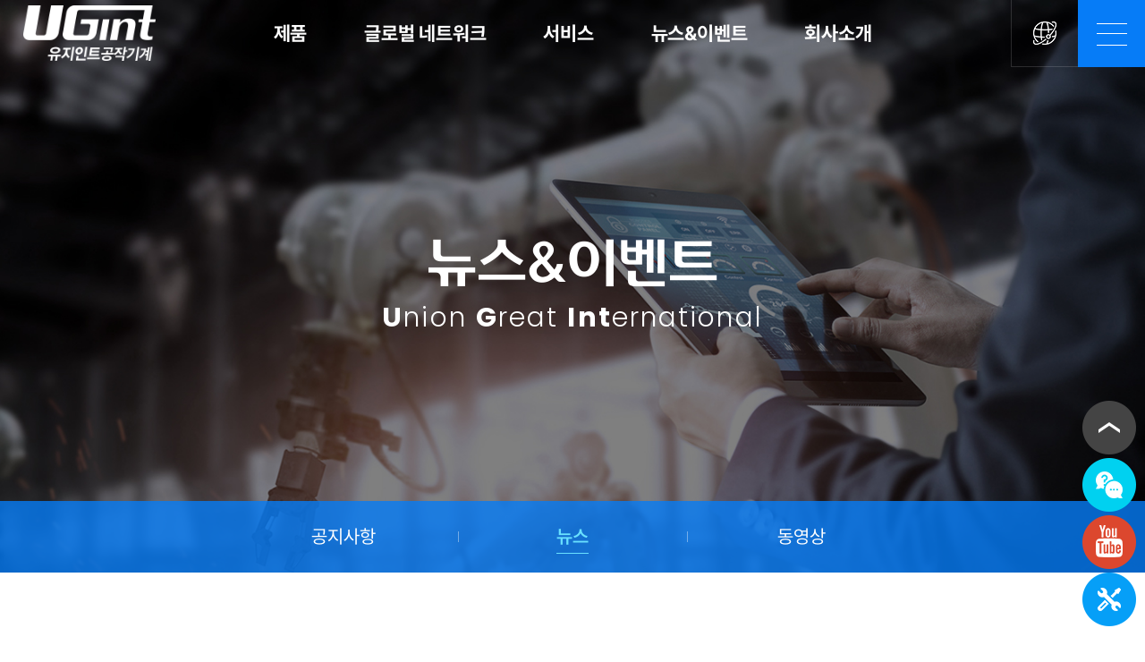

--- FILE ---
content_type: text/html; charset=utf-8
request_url: http://ugint.co.kr/pg/bbs/board.php?bo_table=news1&wr_id=4
body_size: 24392
content:
<!doctype html>

<html lang="ko">

<head>
<meta charset="utf-8">
<meta http-equiv="imagetoolbar" content="no">
<meta http-equiv="X-UA-Compatible" content="IE=Edge">
<title>유지인트공작기계 SIMTOS2022 참가 > 뉴스 | 유지인트공작기계</title>
<link rel="stylesheet" href="http://ugint.co.kr/pg/css/default.css?ver=2303229">
<link rel="stylesheet" href="http://ugint.co.kr/pg/js/font-awesome/css/font-awesome.min.css?ver=2303229">
<link rel="stylesheet" href="http://ugint.co.kr/pg/skin/board/basic/style.css?ver=2303229">
<!--[if lte IE 8]>
<script src="http://ugint.co.kr/pg/js/html5.js"></script>
<![endif]-->
<script>
// 자바스크립트에서 사용하는 전역변수 선언
var g5_url       = "http://ugint.co.kr/pg";
var g5_bbs_url   = "http://ugint.co.kr/pg/bbs";
var g5_is_member = "";
var g5_is_admin  = "";
var g5_is_mobile = "";
var g5_bo_table  = "news1";
var g5_sca       = "";
var g5_editor    = "smarteditor2";
var g5_cookie_domain = "";
</script>
<script src="http://ugint.co.kr/pg/js/jquery-1.12.4.min.js?ver=2304171"></script>
<script src="http://ugint.co.kr/pg/js/jquery-migrate-1.4.1.min.js?ver=2304171"></script>
<script src="http://ugint.co.kr/pg/js/jquery.menu.js?ver=2304171"></script>
<script src="http://ugint.co.kr/pg/js/common.js?ver=2304171"></script>
<script src="http://ugint.co.kr/pg/js/placeholders.min.js?ver=2304171"></script>
</head>
<body>



<!DOCTYPE html>
<html lang="ko">
<head>
<meta http-equiv="X-UA-Compatible" content="IE=edge" />
<meta http-equiv="Content-Type" content="text/html; charset=utf-8" />
<meta name="language" content="ko" />
<meta name="viewport" content="initial-scale=1.0, width=device-width" />
<meta name="format-detection" content="telephone=no" />

<title>유지인트</title>

<link rel="stylesheet" type="text/css" href="/css/default.css?v=1" />
<link rel="stylesheet" href="http://ugint.co.kr/pg/js/font-awesome/css/font-awesome.min.css?ver=2303229">
<link rel="stylesheet" href="http://ugint.co.kr/pg/skin/board/basic/style.css?ver=2303229">
<link rel="stylesheet" type="text/css" href="/css/layout.css?v=4" />
<link rel="stylesheet" type="text/css" href="/css/scont.css?v=4" />
<link rel="stylesheet" href="https://cdn.linearicons.com/free/1.0.0/icon-font.min.css">

<!-- js -->
<script type="text/javascript" src="/js/aos.js"></script>

<!-- gnb -->
<script type="text/javascript" src="/js/jquery-1.12.4.min.js"></script>
<script type="text/javascript" src="/js/common_ui.js"></script>
<script type="text/javascript" src="/js/sub.js"></script>


<!-- slick  -->
<script type="text/javascript" src="/js/slick/slick.min.js"></script>
<link media="all" href="/js/slick/slick.css" type="text/css" rel="stylesheet"/>
<link media="all" href="/js/slick/slick-theme.css" type="text/css" rel="stylesheet"/>

<script src="http://ugint.co.kr/pg/js/jquery-1.12.4.min.js?ver=2304171"></script>
<script src="http://ugint.co.kr/pg/js/jquery-migrate-1.4.1.min.js?ver=2304171"></script>
<script src="http://ugint.co.kr/pg/js/jquery.menu.js?ver=2304171"></script>
<script src="http://ugint.co.kr/pg/js/common.js?ver=2304171"></script>
<script src="http://ugint.co.kr/pg/js/placeholders.min.js?ver=2304171"></script>
</head>

<body>

<div id="wrap">
<script language="javascript">
function GoPage(code) {
	if ( !code )						{	window.location = "/";	}

	else if ( code == "main" )			{	window.location = "/index.php";		}

	///////
	else if ( code == "product1" )		{	window.location = "/doc/product1.php"; }
		else if ( code == "product1_1" )		{	window.location = "/doc/product1.php#subTitle"; }
		else if ( code == "product1_2" )		{	window.location = "/doc/product1_2.php#subTitle"; }
		else if ( code == "product1_3" )		{	window.location = "/doc/product1_3.php#subTitle"; }
		else if ( code == "product1_4" )		{	window.location = "/doc/product1_4.php#subTitle"; }
		else if ( code == "product1_5" )		{	window.location = "/doc/product1_5.php#subTitle"; }
		else if ( code == "product1_6" )		{	window.location = "/doc/product1_6.php#subTitle"; }

	else if ( code == "product2" )		{	window.location = "/doc/product2.php"; }
		else if ( code == "product2_1" )		{	window.location = "/doc/product2.php#subTitle"; }
		else if ( code == "product2_2" )		{	window.location = "/doc/product2_2.php#subTitle"; }
		else if ( code == "product2_3" )		{	window.location = "/doc/product2_3.php#subTitle"; }
		else if ( code == "product2_4" )		{	window.location = "/doc/product2_4.php#subTitle"; }

	else if ( code == "product3" )		{	window.location = "/doc/product3.php"; }
		else if ( code == "product3_1" )		{	window.location = "/doc/product3.php#subTitle"; }
		else if ( code == "product3_2" )		{	window.location = "/doc/product3_2.php#subTitle"; }
		else if ( code == "product3_3" )		{	window.location = "/doc/product3_3.php#subTitle"; }

	else if ( code == "product4" )		{	window.location = "/doc/product4.php"; }
	else if ( code == "product4_1" )		{	window.location = "/doc/product4.php#subTitle"; }
	else if ( code == "product4_2" )		{	window.location = "/doc/product4_2.php#subTitle"; }

	else if ( code == "product5" )		{	window.location = "/doc/product5_2.php"; }
	else if ( code == "product5_1" )		{	window.location = "/doc/product5.php#subTitle"; }
	else if ( code == "product5_2" )		{	window.location = "/doc/product5_2.php#subTitle"; }
	else if ( code == "product5_3" )		{	window.location = "/doc/product5_3.php#subTitle"; }
	else if ( code == "product5_4" )		{	window.location = "/doc/product5_4.php#subTitle"; }
	else if ( code == "product5_5" )		{	window.location = "/doc/product5_5.php#subTitle"; }
	else if ( code == "product5_6" )		{	window.location = "/doc/product5_6.php#subTitle"; }

	else if ( code == "network1" )		{	window.location = "/doc/network1.php"; }
	else if ( code == "network2" )		{	window.location = "/doc/network2.php"; }
	else if ( code == "network3" )		{	window.location = "/pg/bbs/write.php?bo_table=network3"; }

	else if ( code == "service1" )		{	window.location = "/pg/bbs/board.php?bo_table=service1"; }
	else if ( code == "service2" )		{	window.location = "/doc/service2.php"; }
	else if ( code == "service3" )		{	window.location = "/pg/bbs/write.php?bo_table=service3"; }

	else if ( code == "news1" )		{	window.location = "/pg/bbs/board.php?bo_table=news1"; }
	else if ( code == "news2" )		{	window.location = "/pg/bbs/board.php?bo_table=news2"; }
	else if ( code == "news3" )		{	window.location = "/pg/bbs/board.php?bo_table=news3"; }

	else if ( code == "company1" )		{	window.location = "/doc/company1.php"; }
	else if ( code == "company2" )		{	window.location = "/doc/company2.php"; }
	else if ( code == "company3" )		{	window.location = "/doc/company3.php"; }
	else if ( code == "company4" )		{	window.location = "/doc/company4.php"; }
		else if ( code == "company4_1" )		{	window.location = "/doc/company4.php#tab"; }
		else if ( code == "company4_2" )		{	window.location = "/doc/company4_2.php#tab"; }
	else if ( code == "company5" )		{	window.location = "/doc/company5.php"; }

	else if ( code == "recruit" )		{	window.location = ""; }

	else if ( code == "catalogDown" )		{	window.location = "#catalogDown"; }

	else if ( code == "privacy" )		{	window.location = "/doc/privacy.php"; }
	else if ( code == "provision" )		{	window.location = "/doc/provision.php"; }
	else if ( code == "legal" )		{	window.location = "/doc/legal.php"; }
	
	else if ( code == "eng" )		{	window.location = "/eng/index.php"; }
	else if ( code == "chn" )		{	window.location = "/chn/index.php"; }


}
</script>
<header id="header">
	<h1 id="logo" class="hd_bx">
		<a href="javascript:GoPage('main')">
       <img src="/images/common/logo_wh.png" class="off" alt=""/>
       <img src="/images/common/logo.png" class="on" alt=""/>
    </a>
	</h1>

	<div id="gnb_pc" class="hd_menu hd_bx">
		<ul class="gnb">

  <!-- 제품 -->
  <li class="gnb_dp1">
    <div><a href="javascript:GoPage('product1')">제품</a></div>
    <ul class="smenu">
	<li class="submenu1"><a href="javascript:GoPage('product1')" class="menu1">탭핑센터</a></li>
	<li class="submenu2"><a href="javascript:GoPage('product2')" class="menu2">2스핀들머시닝센터</a></li><!--듀얼헤드머시닝센터-->
	<li class="submenu3"><a href="javascript:GoPage('product3')" class="menu3">장축머시닝센터</a></li>
	<li class="submenu4"><a href="javascript:GoPage('product4')" class="menu4">머시닝센터</a></li>
	<li class="submenu5"><a href="javascript:GoPage('product5')" class="menu5">터닝센터</a></li>
</ul>
  </li>

  <!-- 글로벌 네트워크 -->
  <li class="gnb_dp1">
    <div><a href="javascript:GoPage('network1')">글로벌 네트워크</a></div>
    <ul class="smenu">
	<li class="submenu1"><a href="javascript:GoPage('network1')" class="menu1">국내 네트워크</a></li>
	<li class="submenu2"><a href="javascript:GoPage('network2')" class="menu2">해외 네트워크</a></li>
	<li class="submenu3"><a href="javascript:GoPage('network3')" class="menu3">제품문의</a></li>
</ul>
  </li>

  <!-- 서비스 -->
  <li class="gnb_dp1">
    <div><a href="javascript:GoPage('service1')">서비스</a></div>
    <ul class="smenu">
	<!-- <li class="submenu1"><a href="javascript:GoPage('service1')" class="menu1">서비스 매뉴얼</a></li> -->
	<li class="submenu2"><a href="javascript:GoPage('service2')" class="menu2">서비스 업체</a></li>
	<li class="submenu3"><a href="javascript:GoPage('service3')" class="menu3">서비스 문의</a></li>
</ul>
  </li>

  <!-- 뉴스&이벤트 -->
  <li class="gnb_dp1">
    <div><a href="javascript:GoPage('news3')">뉴스&이벤트</a></div>
    <ul class="smenu">
	<li class="submenu3"><a href="javascript:GoPage('news3')" class="menu3">공지사항</a></li>
	<li class="submenu1"><a href="javascript:GoPage('news1')" class="menu1">뉴스</a></li>
	<li class="submenu2"><a href="javascript:GoPage('news2')" class="menu2">동영상</a></li>
</ul>
  </li>

  <!-- 회사소개 -->
  <li class="gnb_dp1">
    <div><a href="javascript:GoPage('company1')">회사소개</a></div>
    <ul class="smenu">
	<li class="submenu1"><a href="javascript:GoPage('company1')" class="menu1">회사연혁</a></li>
	<li class="submenu2"><a href="javascript:GoPage('company2')" class="menu2">CEO 인사말</a></li>
	<li class="submenu5"><a href="javascript:GoPage('company5')" class="menu5">윤리경영</a></li>
	<li class="submenu4"><a href="javascript:GoPage('company4')" class="menu4">인사채용</a></li>
</ul>
  </li>


</ul>
	</div>

  <div id="hd_btn" class="hd_bx">
    <div class="select_lang">
			<button type="button" class="select_btn">KOR</button>
			<ul class="select_list">
				<li><a href="javascript:GoPage('eng')">ENG</a></li>
        <li><a href="javascript:GoPage('chn')">CHN</a></li>
			</ul>
		</div>
    <div class="menuToggle hd_full"><span class="t"></span><span class="m"></span><span class="b"></span></div>
	</div>

  <div id="gnb_mo" class="fullmenu">
  	<ul class="gnb">

  <!-- 제품 -->
  <li class="gnb_dp1">
    <div><a href="javascript:GoPage('product1')">제품</a></div>
    <ul class="smenu">
	<li class="submenu1"><a href="javascript:GoPage('product1')" class="menu1">탭핑센터</a></li>
	<li class="submenu2"><a href="javascript:GoPage('product2')" class="menu2">2스핀들머시닝센터</a></li><!--듀얼헤드머시닝센터-->
	<li class="submenu3"><a href="javascript:GoPage('product3')" class="menu3">장축머시닝센터</a></li>
	<li class="submenu4"><a href="javascript:GoPage('product4')" class="menu4">머시닝센터</a></li>
	<li class="submenu5"><a href="javascript:GoPage('product5')" class="menu5">터닝센터</a></li>
</ul>
  </li>

  <!-- 글로벌 네트워크 -->
  <li class="gnb_dp1">
    <div><a href="javascript:GoPage('network1')">글로벌 네트워크</a></div>
    <ul class="smenu">
	<li class="submenu1"><a href="javascript:GoPage('network1')" class="menu1">국내 네트워크</a></li>
	<li class="submenu2"><a href="javascript:GoPage('network2')" class="menu2">해외 네트워크</a></li>
	<li class="submenu3"><a href="javascript:GoPage('network3')" class="menu3">제품문의</a></li>
</ul>
  </li>

  <!-- 서비스 -->
  <li class="gnb_dp1">
    <div><a href="javascript:GoPage('service1')">서비스</a></div>
    <ul class="smenu">
	<!-- <li class="submenu1"><a href="javascript:GoPage('service1')" class="menu1">서비스 매뉴얼</a></li> -->
	<li class="submenu2"><a href="javascript:GoPage('service2')" class="menu2">서비스 업체</a></li>
	<li class="submenu3"><a href="javascript:GoPage('service3')" class="menu3">서비스 문의</a></li>
</ul>
  </li>

  <!-- 뉴스&이벤트 -->
  <li class="gnb_dp1">
    <div><a href="javascript:GoPage('news3')">뉴스&이벤트</a></div>
    <ul class="smenu">
	<li class="submenu3"><a href="javascript:GoPage('news3')" class="menu3">공지사항</a></li>
	<li class="submenu1"><a href="javascript:GoPage('news1')" class="menu1">뉴스</a></li>
	<li class="submenu2"><a href="javascript:GoPage('news2')" class="menu2">동영상</a></li>
</ul>
  </li>

  <!-- 회사소개 -->
  <li class="gnb_dp1">
    <div><a href="javascript:GoPage('company1')">회사소개</a></div>
    <ul class="smenu">
	<li class="submenu1"><a href="javascript:GoPage('company1')" class="menu1">회사연혁</a></li>
	<li class="submenu2"><a href="javascript:GoPage('company2')" class="menu2">CEO 인사말</a></li>
	<li class="submenu5"><a href="javascript:GoPage('company5')" class="menu5">윤리경영</a></li>
	<li class="submenu4"><a href="javascript:GoPage('company4')" class="menu4">인사채용</a></li>
</ul>
  </li>


</ul>
  </div>
</header>


<div id="content">


<!-- visual -->
<div class="s_visual">
	<div class="s_visual_in">
		<div class="sv_tit">
			<h2 data-aos="fade-up" data-aos-delay="300"><span class="vis_dep01"></span></h2>
      <p data-aos="fade-up" data-aos-delay="400"><span>U</span>nion <span>G</span>reat <span>Int</span>ernational</p>
		</div>
	</div>
</div>


<!-- Sub Content -->
<div id="subContent">

	<div class="sub_menu_wrap">
		<div class="in">
			<div class="m_home"><a href="/"></a></div>
			<div class="m_1dep_box m_dep_box">
				<div class="m_dep_tit"><span class="vis_dep01"></span></div>
				<ul class="smenu">
	<li class="submenu1"><a href="javascript:GoPage('product1')" class="menu1">제품</a></li>
	<li class="submenu2"><a href="javascript:GoPage('network1')" class="menu2">글로벌 네트워크</a></li>
	<li class="submenu3"><a href="javascript:GoPage('service1')" class="menu3">서비스</a></li>
	<li class="submenu4"><a href="javascript:GoPage('news3')" class="menu4">뉴스&이벤트</a></li>
	<li class="submenu5"><a href="javascript:GoPage('company1')" class="menu5">회사소개</a></li>
	<li class="submenu6"><a href="javascript:GoPage('privacy')" class="menu6">약관/정책</a></li>
</ul>
			</div>
			<div class="m_2dep_box m_dep_box">
				<div class="m_dep_tit"><span class="vis_dep02"></span></div>
				<ul class="smenu">
	<li class="submenu3"><a href="javascript:GoPage('news3')" class="menu3">공지사항</a></li>
	<li class="submenu1"><a href="javascript:GoPage('news1')" class="menu1">뉴스</a></li>
	<li class="submenu2"><a href="javascript:GoPage('news2')" class="menu2">동영상</a></li>
</ul>
			</div>
		</div>
	</div><!-- sub_menu_wrap -->
<!-- END visual -->


	<h3 id="subTitle"><span class="vis_dep02"></span></h3>

	<div id="pageCont" class="s-inner2">

<style>
  #subTitle { display: none; }
</style>

<script src="http://ugint.co.kr/pg/js/viewimageresize.js"></script>

<!-- 게시물 읽기 시작 { -->

<article id="bo_v" style="width:100%">
    <header>
        <h2 id="bo_v_title">
                        <span class="bo_v_tit">
            유지인트공작기계 SIMTOS2022 참가</span>
        </h2>
    </header>

    <section id="bo_v_info">
        <h2>페이지 정보</h2>
        <div class="profile_info">        	
        	<div class="profile_info_ct">
        		<span class="sound_only">작성자</span> <strong><span class="sv_member">유지인트공작기계</span></strong>
        		<span class="sound_only">조회</span><strong><i class="fa fa-eye" aria-hidden="true"></i> 4,689회</strong>
        		<strong class="if_date"><span class="sound_only">작성일</span><i class="fa fa-clock-o" aria-hidden="true"></i> 2022-02-25 </strong>
    		</div>
    	</div>

    	<!-- 게시물 상단 버튼 시작 { -->
	    <div id="bo_v_top">
	        
	        <ul class="btn_bo_user bo_v_com">
				<li><a href="http://ugint.co.kr/pg/bbs/board.php?bo_table=news1" class="btn_b01 btn" title="목록"><i class="fa fa-list" aria-hidden="true"></i><span class="sound_only">목록</span></a></li>
	            	            	        		        </ul>
	        <script>

            jQuery(function($){
                // 게시판 보기 버튼 옵션
				$(".btn_more_opt.is_view_btn").on("click", function(e) {
                    e.stopPropagation();
				    $(".more_opt.is_view_btn").toggle();
				})
;
                $(document).on("click", function (e) {
                    if(!$(e.target).closest('.is_view_btn').length) {
                        $(".more_opt.is_view_btn").hide();
                    }
                });
            });
            </script>
	        	    </div>
	    <!-- } 게시물 상단 버튼 끝 -->
    </section>

    <section id="bo_v_atc">
        <h2 id="bo_v_atc_title">본문</h2>

        <div id="bo_v_img">
</div>

        <!-- 본문 내용 시작 { -->
        <div id="bo_v_con"><p style="text-align:center;" align="center"><img src="http://ugint.whost.co.kr/pg/data/editor/2203/25273558821e9b48d71ef4e29990901b_1648457275_153.gif" title="25273558821e9b48d71ef4e29990901b_1648457275_153.gif" alt="25273558821e9b48d71ef4e29990901b_1648457275_153.gif" /><br style="clear:both;" /> </p><p style="text-align:center;" align="center"> </p><p style="text-align:left;" align="left"><br /></p><p style="text-align:left;line-height:1.8;" align="left"><span style="font-size:14pt;font-family:'돋움체', DotumChe, AppleGothic;">올해로 19회를 맞이한 SIMTOS2022(서울국제공작기계전시회)가 한국공작기계산업협회 주관으로 경기도 고양시
KINTEX 전시장에서 5월23일(월) ~ 5월27일(금)까지 5일간 열립니다. 중,소형공작기계를 올해로 31년째 생산중인
유지인트공작기계는 지난 1991년 설립하여 꾸준하게 전시회 참가를 하게 되었습니다. 코로나 팬데믹시기에 힘든
시간을 보내왔지만 뛰어난 기술력과 임직원들의 단합으로 잘 견뎌왔고 이번 전시회에 처음 공개될 UT 650, XM 
6000S/2SP 신규 개발 기종 출품으로 더욱 더 기술 개발에 투자와 노력중입니다. 앞으로 친환경차와 무선통신시장등
장비 개발에 기술 투자와 지원을 아끼지 않으며 고객의 가치를 먼저 생각하며 스마트팩토리 시대에 발맞추어
자동화로봇과 함께 구축할 수 있는 장비 개발에 역량을 집중하고 있습니다. 2022년 더욱 더 기술 개발과 고객 가치 확대에
마케팅을 펼치며 이번 SIMTOS2022에 참가하였으니 많은 관심과 격려 부탁 드립니다.</span><br style="clear:both;" /><span style="font-family:'돋움체', DotumChe, AppleGothic;"> </span></p></div>
                <!-- } 본문 내용 끝 -->

        

        <!--  추천 비추천 시작 { -->
                <!-- }  추천 비추천 끝 -->
    </section>

    
    
    
        <ul class="bo_v_nb">
        <li class="btn_prv"><span class="nb_tit"><i class="fa fa-chevron-up" aria-hidden="true"></i> 이전글</span><a href="http://ugint.co.kr/pg/bbs/board.php?bo_table=news1&amp;wr_id=5">(주)유지인트 대구시 중소기업대상 수상</a> <span class="nb_date">10.11.23</span></li>            </ul>
    
    </article>
<!-- } 게시판 읽기 끝 -->

<script>

function board_move(href)
{
    window.open(href, "boardmove", "left=50, top=50, width=500, height=550, scrollbars=1");
}
</script>

<script>
$(function() {
    $("a.view_image").click(function() {
        window.open(this.href, "large_image", "location=yes,links=no,toolbar=no,top=10,left=10,width=10,height=10,resizable=yes,scrollbars=no,status=no");
        return false;
    });

    // 추천, 비추천
    $("#good_button, #nogood_button").click(function() {
        var $tx;
        if(this.id == "good_button")
            $tx = $("#bo_v_act_good");
        else
            $tx = $("#bo_v_act_nogood");

        excute_good(this.href, $(this), $tx);
        return false;
    });

    // 이미지 리사이즈
    $("#bo_v_atc").viewimageresize();
});

function excute_good(href, $el, $tx)
{
    $.post(
        href,
        { js: "on" },
        function(data) {
            if(data.error) {
                alert(data.error);
                return false;
            }

            if(data.count) {
                $el.find("strong").text(number_format(String(data.count)));
                if($tx.attr("id").search("nogood") > -1) {
                    $tx.text("이 글을 비추천하셨습니다.");
                    $tx.fadeIn(200).delay(2500).fadeOut(200);
                } else {
                    $tx.text("이 글을 추천하셨습니다.");
                    $tx.fadeIn(200).delay(2500).fadeOut(200);
                }
            }
        }, "json"
    );
}
</script>
<!-- } 게시글 읽기 끝 -->




</div>
</div>
  </div>

  <!-- footer -->
  <div id="footer">
    <div class="s-inner">
      <h1><img src="/images/common/logo_wh.png" alt="" /></h1>
      <ul class="f-link">
        <li><a href="javascript:GoPage('company1')">회사소개</a></li>
        <li><a href="javascript:GoPage('privacy')">개인정보처리방침</a></li>
        <li><a href="javascript:GoPage('provision')">이용약관</a></li>
        <li><a href="javascript:GoPage('legal')">법적고지</a></li>
        <li><a href="https://maps.app.goo.gl/ciLGZfAA5PQHweXv8" target="_blank">찾아오시는 길</a></li>
      </ul>
      <div class="f-info">
        <p>업체명 : (주)에이비프로바이오</p>
        <!-- <p>대표자명 : 양진상</p> -->
        <p>본사 : 대구광역시 달성군 유가읍 테크노순환로1길 70</p>
        <p>e-mail : ugint2008@wehago.com</p><br/>
        <p>전화번호 :  053-582-8036</p>
        <p>팩스번호 : 053-582-8039</p>
      </div>
      <p class="copy">Copyright ⓒ 2022 UGINT. All rights reserved.</p>
    </div>
  </div>
  <!-- //footer -->

  <ul id="quick" class="s_num4">
  	<li><a href="#firstPage" class="go_top"><p>상단으로</p><img src="/images/common/q_top.png" alt="" /></a></li>
  	<li><a href="javascript:GoPage('network3')"><p>제품문의</p><img src="/images/common/q_inquiry.png" alt="" /></a></li>
  	<li><a href="https://www.youtube.com/channel/UC1QZhzAP9QtfLLLfWcgYALA" target="_blank"><p>유튜브</p><img src="/images/common/q_youtube.png" alt="" /></a></li>
  	<li><a href="javascript:GoPage('service3')"><p>서비스문의</p><img src="/images/common/q_as.png" alt="" /></a></li>
  </ul>


</div>

<script>
   AOS.init({
     duration: 600,
     offset: 0,
     delay: 100,
     easing: 'ease-out-quad',
   });
</script>

<script type="text/javascript">
	$(document).ready(function() {
		subFunc.snb("4", "1");
	});
</script>

<script>
$( '.go_top' ).click( function() {
	$( 'html, body' ).animate( { scrollTop : 0 }, 400 );
	return false;
} );
</script>


</body>
</html>





<!-- ie6,7에서 사이드뷰가 게시판 목록에서 아래 사이드뷰에 가려지는 현상 수정 -->
<!--[if lte IE 7]>
<script>
$(function() {
    var $sv_use = $(".sv_use");
    var count = $sv_use.length;

    $sv_use.each(function() {
        $(this).css("z-index", count);
        $(this).css("position", "relative");
        count = count - 1;
    });
});
</script>
<![endif]-->


</body>
</html>

<!-- 사용스킨 : basic -->


--- FILE ---
content_type: text/css
request_url: http://ugint.co.kr/css/default.css?v=1
body_size: 23640
content:
@charset "utf-8";

@import url(layout.css);
@import url(main.css);
@import url(sub.css);
@import url(scont.css);
@import url(aos.css);
@import url(fullpage.css);

/* font */
@import url(https://cdn.rawgit.com/theeluwin/NotoSansKR-Hestia/master/stylesheets/NotoSansKR-Hestia.css);

@import url('https://fonts.googleapis.com/css2?family=Poppins:ital,wght@0,100;0,200;0,300;0,400;0,500;0,600;0,700;0,800;0,900;1,100;1,200;1,300;1,400;1,500;1,600;1,700;1,800;1,900&display=swap');
/* font-family: 'Poppins', sans-serif; */

@font-face { font-family: 'Pretendard'; src: url('https://cdn.jsdelivr.net/gh/Project-Noonnu/noonfonts_2107@1.1/Pretendard-Thin.woff') format('woff'); font-weight: 100; font-style: normal; }
@font-face { font-family: 'Pretendard'; src: url('https://cdn.jsdelivr.net/gh/Project-Noonnu/noonfonts_2107@1.1/Pretendard-ExtraLight.woff') format('woff'); font-weight: 200; font-style: normal; }
@font-face { font-family: 'Pretendard'; src: url('https://cdn.jsdelivr.net/gh/Project-Noonnu/noonfonts_2107@1.1/Pretendard-Light.woff') format('woff'); font-weight: 300; font-style: normal; }
@font-face { font-family: 'Pretendard'; src: url('https://cdn.jsdelivr.net/gh/Project-Noonnu/noonfonts_2107@1.1/Pretendard-Regular.woff') format('woff'); font-weight: 400; font-style: normal; }
@font-face { font-family: 'Pretendard'; src: url('https://cdn.jsdelivr.net/gh/Project-Noonnu/noonfonts_2107@1.1/Pretendard-Medium.woff') format('woff'); font-weight: 500; font-style: normal; }
@font-face { font-family: 'Pretendard'; src: url('https://cdn.jsdelivr.net/gh/Project-Noonnu/noonfonts_2107@1.1/Pretendard-SemiBold.woff') format('woff'); font-weight: 600; font-style: normal; }
@font-face { font-family: 'Pretendard'; src: url('https://cdn.jsdelivr.net/gh/Project-Noonnu/noonfonts_2107@1.1/Pretendard-Bold.woff') format('woff'); font-weight: 700; font-style: normal; }
@font-face { font-family: 'Pretendard'; src: url('https://cdn.jsdelivr.net/gh/Project-Noonnu/noonfonts_2107@1.1/Pretendard-ExtraBold.woff') format('woff'); font-weight: 800; font-style: normal; }
@font-face { font-family: 'Pretendard'; src: url('https://cdn.jsdelivr.net/gh/Project-Noonnu/noonfonts_2107@1.1/Pretendard-Black.woff') format('woff'); font-weight: 900; font-style: normal; }

@font-face { font-family: 'NEXEN_TIRE'; src: url('https://cdn.jsdelivr.net/gh/projectnoonnu/noonfonts_eight@1.0/NEXEN_TIRE_Regular.woff') format('woff'); font-weight: 400; font-style: normal; }
@font-face { font-family: 'NEXEN_TIRE'; src: url('https://cdn.jsdelivr.net/gh/projectnoonnu/noonfonts_eight@1.0/NEXEN_TIRE_Bold.woff') format('woff'); font-weight: 700; font-style: normal; }


@font-face { font-family: 'KCCImkwontaek'; src: url('https://cdn.jsdelivr.net/gh/projectnoonnu/noonfonts_2202@1.0/KCCImkwontaek.woff') format('woff'); font-weight: normal; font-style: normal; }

/*==========================================================================
Base
==========================================================================*/
*,
*:after,
*:before {	margin: 0;	padding: 0; -webkit-box-sizing: border-box;  -moz-box-sizing: border-box;	box-sizing: border-box;}

::selection {*background: rgba(6, 159, 247, 0.8); /* Firefox */ background: rgba(6, 159, 247, 0.8); /* Safari */    color: #fff;}
::-moz-selection {*background: rgba(6, 159, 247, 0.8); /* Firefox */ background: rgba(6, 159, 247, 0.8); /* Firefox */    color: #fff;}

/* word-break: break-all; word-wrap: break-word; */
html, body,div,dl,dt,dd,ul,ol,li,pre,code,form,fieldset,legend,textarea,p,blockquote,p,iframe,span,strong,em { margin:0; padding:0; font-size:inherit; word-break:break-word; word-break:keep-all; -webkit-text-size-adjust:none; }
html { font-size: 62.5%; }
body{ font-family:'Pretendard','Noto Sans KR', 'Noto Sans Korean', sans-serif; color:#686868;line-height:auto;font-weight:300; padding:0px;margin:0px;letter-spacing:-0.02em; word-break:keep-all; overflow-x: hidden !important;}
html, body {width:100%;height:100%;}
header, hgroup, footer, section, article, aside, nav, canvas, figure, figcaption { display:block; }
table { font-size:inherit; border-collapse:separate /*collapse*/; border-spacing:0; table-layout:fixed; }
th, td { word-wrap:break-word; word-break:break-all;font-weight:normal }
fieldset, iframe { border:0; vertical-align:top; }
small { font-size:12px; color:#666; }
img { border:0; font-size:0; vertical-align:top; }
address,cite,code,dfn,em,var { font-style:normal; font-weight:normal; }
li, dd { list-style:none; word-break:break-word; word-break:keep-all; }
hr { display:none; }
caption { overflow:hidden;width:100%;height:1px;font-size:1px;line-height:0;text-indent:-9999px; margin-top:-1px; }
legend {  overflow:hidden; left:-9999px; text-indent:9999px; width:0; height:0; overflow:hidden; line-height:0; white-space:nowrap; color:#000; }
button { padding:0; border:0; cursor:pointer; background:none; vertical-align:middle; font-size:12px; appearance: none; moz-appearance: none; border:0; *overflow:visible; outline:none;}

input, textarea, button { font-family:'Pretendard','Noto Sans KR', 'Noto Sans Korean', sans-serif; }

h1, h2, h3, h4, h5, h6 { padding:0px;margin:0px; }

a, a code { color:#5c5c5c; text-decoration:none;  /*마우스오버시 자연스럽게*/transition-duration: 300ms;   transition-property: color, border-color, background-color;   transition-timing-function: ease; }
a:active, a:active code { text-decoration:none;  /*마우스오버시 자연스럽게*/transition-duration: 300ms;   transition-property: color, border-color, background-color;   transition-timing-function: ease; }
a:hover, a:hover code, a:focus, a:focus code { text-decoration:none; /*마우스오버시 자연스럽게*/transition-duration: 300ms;   transition-property: color, border-color, background-color;   transition-timing-function: ease;  }
sup,sub { font-size:0.9em; font-style:italic; }
checkbox { vertical-align:middle}
a {outline:none; select-dummy: expression(this.hideFocus=true);cursor:pointer}
.hand {cursor:pointer}
input:focus { outline: none; }

/* 정렬 */
.center { text-align:center !important; }
.left { text-align:left !important; }
.right { text-align:right !important; }
.fr { float:right !important; }
.fl { float:left !important; }
.mid { vertical-align:middle !important ; }
.vtop { vertical-align: top !important; }
.vbott { vertical-align: bottom !important; }
.clear {clear:both !important;}
.overhide {overflow:hidden !important;}
.overAuto { overflow: auto; }
.iblock { display: inline-block; }


/* font */

.fw-T { font-weight: 100 !important; }
.fw-EL { font-weight: 200 !important; }
.fw-L { font-weight: 300 !important; }
.fw-R { font-weight: 400 !important; }
.fw-M { font-weight: 500 !important; }
.fw-SB { font-weight: 600 !important; }
.fw-B { font-weight: 700 !important; }
.fw-EB { font-weight: 800 !important; }
.fw-BL { font-weight: 900 !important; }

.fc-b { color:#067cf7 !important; }
.fc-n { color:#003d7c !important;}
.fc-r { color:#f7065b !important;}
.fc-r2 { color:#dc472e !important;}
.fc-bl { color:#23272b !important; }
.fc-gr { color:#c7c7c7 !important; }



/* margin */
.mt0 { margin-top:0 !important; }
.mt1 { margin-top:1px !important; }
.mt2 { margin-top:2px !important; }
.mt3 { margin-top:3px !important; }
.mt4 { margin-top:4px !important; }
.mt5 { margin-top:5px !important; }
.mt6 { margin-top:6px !important; }
.mt7 { margin-top:7px !important; }
.mt8 { margin-top:8px !important; }
.mt9 { margin-top:9px !important; }
.mt10 { margin-top:10px !important;}
.mt11 { margin-top:11px !important;}
.mt12 { margin-top:12px !important;}
.mt13 { margin-top:13px !important;}
.mt14 { margin-top:14px !important;}
.mt15 {margin-top:15px !important;}
.mt16 { margin-top:16px !important;}
.mt17 { margin-top:17px !important;}
.mt18 { margin-top:18px !important;}
.mt19 { margin-top:19px !important;}
.mt20 { margin-top:20px !important;}
.mt21 { margin-top:21px !important;}
.mt22 { margin-top:22px !important;}
.mt23 { margin-top:23px !important;}
.mt24 { margin-top:24px !important;}
.mt25 { margin-top:25px !important;}
.mt26 { margin-top:26px !important;}
.mt27 { margin-top:27px !important;}
.mt28 { margin-top:28px !important;}
.mt29 { margin-top:29px !important;}
.mt30 { margin-top:30px !important;}
.mt32 { margin-top:32px !important;}
.mt35 { margin-top:35px !important;}
.mt36 { margin-top:36px !important;}
.mt40 { margin-top:40px !important;}
.mt45 { margin-top:45px !important;}
.mt50 { margin-top:50px !important;}
.mt55 { margin-top:55px !important;}
.mt60 { margin-top:60px !important;}
.mt65 { margin-top:65px !important;}
.mt70 { margin-top:70px !important;}
.mt75 { margin-top:75px !important;}
.mt80 { margin-top:80px !important;}
.mt85 { margin-top:85px !important;}
.mt90 { margin-top:90px !important;}
.mt95 { margin-top:95px !important;}
.mt100 { margin-top:100px !important;}
.mt110 { margin-top:110px !important;}
.mt120 { margin-top:120px !important;}
.mt150 { margin-top:150px !important;}
.mt200 { margin-top:200px !important;}
.mt250 { margin-top:250px !important;}



.mb0 { margin-bottom: 0 !important; }
.mb1 { margin-bottom:1px !important; }
.mb2 { margin-bottom:2px !important; }
.mb3 { margin-bottom:3px !important; }
.mb4 { margin-bottom:4px !important; }
.mb5 { margin-bottom:5px !important; }
.mb6 { margin-bottom:6px !important; }
.mb7 { margin-bottom:7px !important; }
.mb8 { margin-bottom:8px !important; }
.mb9 { margin-bottom:9px !important; }
.mb10 { margin-bottom:10px !important; }
.mb11 { margin-bottom:11px !important; }
.mb12 { margin-bottom:12px !important; }
.mb13 { margin-bottom:13px !important; }
.mb14 { margin-bottom:14px !important; }
.mb15 { margin-bottom:15px !important; }
.mb16 { margin-bottom:16px !important; }
.mb17 { margin-bottom:17px !important; }
.mb18 { margin-bottom:18px !important; }
.mb19 { margin-bottom:19px !important; }
.mb20 { margin-bottom:20px !important; }
.mb21 { margin-bottom:21px !important; }
.mb22 { margin-bottom:22px !important; }
.mb23 { margin-bottom:23px !important; }
.mb24 { margin-bottom:24px !important; }
.mb25 { margin-bottom:25px !important; }
.mb30 { margin-bottom:30px !important; }
.mb35 { margin-bottom:35px !important; }
.mb40 { margin-bottom:40px !important; }
.mb45 { margin-bottom:45px !important; }
.mb50 { margin-bottom:50px !important; }
.mb55 { margin-bottom:55px !important; }
.mb60 { margin-bottom:60px !important; }


.ml0 { margin-left:0px !important; }
.ml1 { margin-left:1px !important; }
.ml2 { margin-left:2px !important; }
.ml3 { margin-left:3px !important; }
.ml4 { margin-left:4px !important; }
.ml5 { margin-left:5px !important; }
.ml6 { margin-left:6px !important; }
.ml7 { margin-left:7px !important; }
.ml8 { margin-left:8px !important; }
.ml9 { margin-left:9px !important; }
.ml10 { margin-left:10px !important; }
.ml11 { margin-left:11px !important; }
.ml12 { margin-left:12px !important; }
.ml13 { margin-left:13px !important; }
.ml14 { margin-left:14px !important; }
.ml15 { margin-left:15px !important; }
.ml16 { margin-left:16px !important; }
.ml17 { margin-left:17px !important; }
.ml18 { margin-left:18px !important; }
.ml19 { margin-left:19px !important; }
.ml20 { margin-left:20px !important; }
.ml25 { margin-left:25px !important; }
.ml30 { margin-left:30px !important; }
.ml35 { margin-left:35px !important; }
.ml40 { margin-left:40px !important; }
.ml45 { margin-left:45px !important; }
.ml50 { margin-left:50px !important; }
.ml55 { margin-left:55px !important; }
.ml60 { margin-left:60px !important; }
.ml65 { margin-left:65px !important; }
.ml70 { margin-left:70px !important; }
.ml80 { margin-left:80px !important; }
.ml90 { margin-left:90px !important; }
.ml100 { margin-left:100px !important; }
.ml110 { margin-left:110px !important; }
.ml115 { margin-left:115px !important; }
.ml120 { margin-left:120px !important; }
.ml125 { margin-left:125px !important; }
.ml130 { margin-left:130px !important; }
.ml140 { margin-left:140px !important; }
.ml150 { margin-left:150px !important; }
.ml200 { margin-left:200px !important; }
.ml250 { margin-left:250px !important; }
.ml300 { margin-left:300px !important; }
.ml310 { margin-left:310px !important; }
.ml320 { margin-left:320px !important; }
.ml330 { margin-left:330px !important; }
.ml340 { margin-left:340px !important; }
.ml350 { margin-left:350px !important; }
.ml360 { margin-left:360px !important; }
.ml370 { margin-left:370px !important; }
.ml380 { margin-left:380px !important; }
.ml390 { margin-left:390px !important; }
.ml400 { margin-left:400px !important; }
.ml410 { margin-left:410px !important; }
.ml420 { margin-left:420px !important; }
.ml430 { margin-left:430px !important; }
.ml440 { margin-left:440px !important; }
.ml450 { margin-left:450px !important; }
.ml460 { margin-left:460px !important; }
.ml470 { margin-left:470px !important; }
.ml480 { margin-left:480px !important; }
.ml490 { margin-left:490px !important; }
.ml500 { margin-left:500px !important; }
.ml550 { margin-left:550px !important; }

.mr1 { margin-right:1px !important; }
.mr2 { margin-right:2px !important; }
.mr3 { margin-right:3px !important; }
.mr4 { margin-right:4px !important; }
.mr5 { margin-right:5px !important; }
.mr6 { margin-right:6px !important; }
.mr7 { margin-right:7px !important; }
.mr8 { margin-right:8px !important; }
.mr9 { margin-right:9px !important; }
.mr10 { margin-right:10px !important; }
.mr11 { margin-right:11px !important; }
.mr12 { margin-right:12px !important; }
.mr13 { margin-right:13px !important; }
.mr14 { margin-right:14px !important; }
.mr15 { margin-right:15px !important; }
.mr16 { margin-right:16px !important; }
.mr17 { margin-right:17px !important; }
.mr18 { margin-right:18px !important; }
.mr19 { margin-right:19px !important; }
.mr20 { margin-right:20px !important; }
.mr25 { margin-right:25px !important; }
.mr26 { margin-right:26px !important; }
.mr27 { margin-right:27px !important; }
.mr28 { margin-right:28px !important; }
.mr29 { margin-right:29px !important; }
.mr30 { margin-right:30px !important; }
.mr31 { margin-right:31px !important; }
.mr32 { margin-right:32px !important; }
.mr33 { margin-right:33px !important; }
.mr34 { margin-right:34px !important; }
.mr35 { margin-right:35px !important; }
.mr36 { margin-right:36px !important; }
.mr37 { margin-right:37px !important; }
.mr38 { margin-right:38px !important; }
.mr39 { margin-right:39px !important; }
.mr40 { margin-right:40px !important; }

/* padding */
.pb0 {padding-bottom:0px !important;}
.pb1 {padding-bottom:1px !important;}
.pb2 {padding-bottom:2px !important;}
.pb3 {padding-bottom:3px !important;}
.pb4 {padding-bottom:4px !important;}
.pb5 {padding-bottom:5px !important;}
.pb6 {padding-bottom:6px !important;}
.pb7 {padding-bottom:7px !important;}
.pb8 {padding-bottom:8px !important;}
.pb9 {padding-bottom:9px !important;}
.pb10 {padding-bottom:10px !important;}
.pb11 {padding-bottom:11px !important;}
.pb12 {padding-bottom:12px !important;}
.pb13 {padding-bottom:13px !important;}
.pb14 {padding-bottom:14px !important;}
.pb15 {padding-bottom:15px !important;}
.pb16 {padding-bottom:16px !important;}
.pb17 {padding-bottom:17px !important;}
.pb18 {padding-bottom:18px !important;}
.pb19 {padding-bottom:19px !important;}
.pb20 {padding-bottom:20px !important;}
.pb21 {padding-bottom:21px !important;}
.pb22 {padding-bottom:22px !important;}
.pb23 {padding-bottom:23px !important;}
.pb24 {padding-bottom:24px !important;}
.pb25 {padding-bottom:25px !important;}
.pb26 {padding-bottom:26px !important;}
.pb27 {padding-bottom:27px !important;}
.pb30 {padding-bottom:30px !important;}

.pt0 {padding-top:0px !important;}
.pt1 {padding-top:1px !important;}
.pt2 {padding-top:2px !important;}
.pt3 {padding-top:3px !important;}
.pt4 {padding-top:4px !important;}
.pt5 {padding-top:5px !important;}
.pt6 {padding-top:6px !important;}
.pt7 {padding-top:7px !important;}
.pt8 {padding-top:8px !important;}
.pt9 {padding-top:9px !important;}
.pt10 {padding-top:10px !important;}
.pt11 {padding-top:11px !important;}
.pt12 {padding-top:12px !important;}
.pt13 {padding-top:13px !important;}
.pt14 {padding-top:14px !important;}
.pt15 {padding-top:15px !important;}
.pt16 {padding-top:16px !important;}
.pt17 {padding-top:17px !important;}
.pt18 {padding-top:18px !important;}
.pt19 {padding-top:19px !important;}
.pt20 {padding-top:20px !important;}
.pt21 {padding-top:21px !important;}
.pt22 {padding-top:22px !important;}
.pt23 {padding-top:23px !important;}
.pt24 {padding-top:24px !important;}
.pt25 {padding-top:25px !important;}
.pt26 {padding-top:26px !important;}
.pt27 {padding-top:27px !important;}
.pt30 {padding-top:30px !important;}
.pt40 {padding-top:40px !important;}

.pl0 {padding-left:0px !important;}
.pl1 {padding-left:1px !important;}
.pl2 {padding-left:2px !important;}
.pl3 {padding-left:3px !important;}
.pl4 {padding-left:4px !important;}
.pl5 {padding-left:5px !important;}
.pl6 {padding-left:6px !important;}
.pl7 {padding-left:7px !important;}
.pl8 {padding-left:8px !important;}
.pl9 {padding-left:9px !important;}
.pl10 {padding-left:10px !important;}
.pl11 {padding-left:11px !important;}
.pl12 {padding-left:12px !important;}
.pl13 {padding-left:13px !important;}
.pl14 {padding-left:14px !important;}
.pl15 {padding-left:15px !important;}
.pl16 {padding-left:16px !important;}
.pl17 {padding-left:17px !important;}
.pl18 {padding-left:18px !important;}
.pl19 {padding-left:19px !important;}
.pl20 {padding-left:20px !important;}
.pl21 {padding-left:21px !important;}
.pl22 {padding-left:22px !important;}
.pl23 {padding-left:23px !important;}
.pl24 {padding-left:24px !important;}
.pl25 {padding-left:25px !important;}
.pl26 {padding-left:26px !important;}
.pl27 {padding-left:27px !important;}
.pl30 {padding-left:30px !important;}
.pl40 {padding-left:40px !important;}
.pl50 {padding-left:50px !important;}

.pr0 {padding-right:0px !important;}
.pr1 {padding-right:1px !important;}
.pr2 {padding-right:2px !important;}
.pr3 {padding-right:3px !important;}
.pr4 {padding-right:4px !important;}
.pr5 {padding-right:5px !important;}
.pr6 {padding-right:6px !important;}
.pr7 {padding-right:7px !important;}
.pr8 {padding-right:8px !important;}
.pr9 {padding-right:9px !important;}
.pr10 {padding-right:10px !important;}
.pr11 {padding-right:11px !important;}
.pr12 {padding-right:12px !important;}
.pr13 {padding-right:13px !important;}
.pr14 {padding-right:14px !important;}
.pr15 {padding-right:15px !important;}
.pr16 {padding-right:16px !important;}
.pr17 {padding-right:17px !important;}
.pr18 {padding-right:18px !important;}
.pr19 {padding-right:19px !important;}
.pr20 {padding-right:20px !important;}
.pr21 {padding-right:21px !important;}
.pr22 {padding-right:22px !important;}
.pr23 {padding-right:23px !important;}
.pr24 {padding-right:24px !important;}
.pr25 {padding-right:25px !important;}
.pr26 {padding-right:26px !important;}
.pr27 {padding-right:27px !important;}
.pr30 {padding-right:30px !important;}


@media all and (max-width: 977px){

.mt10 { margin-top: 0.5% !important; }
.mt20 { margin-top: 1% !important; }
.mt25 { margin-top: 1.5% !important; }
.mt30 { margin-top: 2% !important; }
.mt35 { margin-top: 2.5% !important; }
.mt40 { margin-top: 3% !important; }
.mt45 { margin-top: 3.5% !important; }
.mt50 { margin-top: 4% !important; }
.mt55 { margin-top: 4.5% !important; }
.mt60 { margin-top: 5% !important; }
.mt70 { margin-top: 6% !important; }
.mt80 { margin-top: 7% !important; }

.mb25 { margin-bottom: 1.5% !important; }
.mb30 { margin-bottom: 2% !important; }
.mb35 { margin-bottom: 2.5% !important; }
.mb40 { margin-bottom: 3% !important; }
.mb45 { margin-bottom: 3.5% !important; }
.mb50 { margin-bottom: 4% !important; }
.mb55 { margin-bottom: 4.5% !important; }
.mb60 { margin-bottom: 5% !important; }

}

@media all and (max-width: 767px){

.mt10 { margin-top: 1.5% !important; }
.mt20 { margin-top: 2.5% !important; }
.mt30 { margin-top: 3% !important; }
.mt35 { margin-top: 3.5% !important; }
.mt40 { margin-top: 4% !important; }
.mt45 { margin-top: 4.5% !important; }
.mt50 { margin-top: 5% !important; }
.mt55 { margin-top: 5.5% !important; }
.mt60 { margin-top: 6% !important; }
.mt70 { margin-top: 7% !important; }
.mt80 { margin-top: 8% !important; }

.mb25 { margin-bottom: 2.5% !important; }
.mb30 { margin-bottom: 3% !important; }
.mb35 { margin-bottom: 3.5% !important; }
.mb40 { margin-bottom: 4% !important; }
.mb45 { margin-bottom: 4.5% !important; }
.mb50 { margin-bottom: 5% !important; }
.mb55 { margin-bottom: 5.5% !important; }
.mb60 { margin-bottom: 6% !important; }

}


/* layout */

.col-12 { position: relative; width: 100%; margin: 0 auto; }
.col-s-12 { position: relative; width: 1400px; margin: 0 auto; }

.col-9 { position: relative; width: 75%; float: left; overflow:hidden;  box-sizing: border-box; -webkit-box-sizing: border-box; -moz-box-sizing: border-box;}
.col-7 { position: relative; width: 60%; float: left; overflow:hidden;  box-sizing: border-box; -webkit-box-sizing: border-box; -moz-box-sizing: border-box; }
.col-6 { position: relative; width: 50%; float: left; overflow:hidden;  box-sizing: border-box; -webkit-box-sizing: border-box; -moz-box-sizing: border-box;}
.col-5 { position: relative; width: 40%; float: left; overflow:hidden;  box-sizing: border-box; -webkit-box-sizing: border-box; -moz-box-sizing: border-box;}
.col-4 { position: relative; width:33.33%; float: left; overflow:hidden;  box-sizing: border-box; -webkit-box-sizing: border-box; -moz-box-sizing: border-box;}
.col-3 { position: relative; width:25%; float: left; overflow:hidden;  box-sizing: border-box; -webkit-box-sizing: border-box; -moz-box-sizing: border-box;}
.col-2 { position: relative; width:16.66%; float: left; overflow:hidden;  box-sizing: border-box; -webkit-box-sizing: border-box; -moz-box-sizing: border-box;}

.col-s-3 { position: relative; width:25%; float: left; overflow:hidden;  box-sizing: border-box; -webkit-box-sizing: border-box; -moz-box-sizing: border-box;}
.col-s-4 { position: relative; width:33.33%; float: left; overflow:hidden;  box-sizing: border-box; -webkit-box-sizing: border-box; -moz-box-sizing: border-box;}
.col-s-6 { position: relative; width: 50%; float: left; overflow:hidden;  box-sizing: border-box; -webkit-box-sizing: border-box; -moz-box-sizing: border-box;}

.show-1400 { display: block; }
.hide-1400 { display: none; }

@media screen and (max-width:1299px) {

.col-s-12 { width: 100%; }

}

@media screen and (max-width:1199px) {

.show-1199 { display: block; }
.hide-1199 { display: none; }

}


@media screen and (max-width:977px) {

}

@media screen and (max-width:767px) {

.col-3 { width: 100%; }
.col-6 { width: 100%; }
.col-9 { width: 100%; }

.col-s-3 { width: 50%; }

.show-767 { display: block; }
.hide-767 { display: none; }

}

@media screen and (max-width:640px) {

.col-7 { width: 100%; }
.col-5 { width: 100%; }

.col-s-6 { width: 100%; }


.show-640 { display: block; }
.hide-640 { display: none; }

}

@media screen and (max-width:568px) {

.col-4 { width: 100%; }

}

@media screen and (max-width:480px) {

.col-s-3 { width: 100%; }


}

@media screen and (max-width:320px) {



}


--- FILE ---
content_type: text/css
request_url: http://ugint.co.kr/css/layout.css?v=4
body_size: 11764
content:
@charset "utf-8";

/* layout */
.inner {	width: 100%; max-width:1728px;	position:relative;	margin-left:auto;	margin-right:auto; }
.s-inner {	width:92%; max-width:1728px;	position:relative;	margin-left:auto;	margin-right:auto; }
.s-inner2 { width:92%; max-width:1400px;	position:relative;	margin-left:auto;	margin-right:auto; }
.s-inner3 { width:92%; max-width:1600px;	position:relative;	margin-left:auto;	margin-right:auto; }

#wrap { font-size: 1.6rem; }

/* 타블렛 가로 */
@media all and (max-width:1480px) {

}

@media all and (max-width:1280px) {

}

@media all and (max-width:976px) {
  html { font-size: 60% !important; }
}

@media all and (max-width:767px) {
  html { font-size: 0.55rem !important; }
}

@media all and (max-width:480px) {
  html { font-size: 0.5rem !important; }
}




/*Header*/
#header { position:fixed; width:100%; height:85px; z-index:150; }
#header::after { display: none; content:''; width: 100%; height: 1px; background: rgba(255,255,255,0.15);
                         position: absolute; left:0; top: 85px; z-index: 150;  }

#header #logo { position:absolute; top:0; left: 2%; z-index:150; font-size:0; }
#header #logo img { vertical-align:middle;  }
#header #logo img.on { display: none; }

#header .hd_bx { line-height:85px;  }
#header .hd_mbx { display: none; }

#hd_btn { position: fixed; right:0; top:0; font-size:0; z-index: 150; text-align: center; }
#hd_btn > div { position: relative; float: left; width: 85px;  }
#hd_btn .select_lang button { width: 100%; height: 85px; border-left: 1px solid rgba(255,255,255,0.15); border-bottom: 1px solid rgba(255,255,255,0.15);
                                             background: url("/images/common/ico_lang.png") no-repeat center; font-size:0;  }
#hd_btn .select_lang button:hover { background-color: #003d7c; }
#hd_btn .select_lang ul { display: none; width: 100%; z-index: 2; position: absolute; left:0; top: 85px;
                                      overflow: hidden; line-height: 5rem; }
#hd_btn .select_lang ul li { width: 100%; font-size: 1.4rem; border: 1px solid rgba(255,255,255,0.15);}
#hd_btn .select_lang ul li + li { border-top: 1px solid #dedede; margin-top: -1px;}
#hd_btn .select_lang ul li a { display: block; color:#212121;   background-color: #fff;}
#hd_btn .select_lang ul li a:hover { background: #fff; color:#003d7c; }

#gnb_pc { position:relative; overflow:hidden; width:100%; box-sizing:border-box; color:#fff; text-align:center;  }
#gnb_pc .gnb_dp1 { display:inline-block; vertical-align:top; text-align:center; }
#gnb_pc .gnb_dp1>div { padding:0 45px; font-size:2.4rem; box-sizing:border-box; cursor:pointer;}
#gnb_pc .gnb_dp1>div>a { display:inline-block; position:relative; color:#fff; font-weight: 700; }
#gnb_pc .gnb_dp1 .smenu::after { display:block; content:''; width:160px; height:400px; z-index:1;
                                                    position:absolute; left:50%; top:0px; background:#067cf7; transition:all .3s;
                                                    transform:scaleX(0); margin-left: -80px; }
#gnb_pc .gnb_dp1 .smenu { display:none; padding:20px 0; color:#fff; font-size: 1.8rem;  position: relative;  }
#gnb_pc .gnb_dp1 .smenu li { line-height: 1.3em; margin: 1em 0; z-index:10; position: relative; }
#gnb_pc .gnb_dp1 .smenu li a { color:#fff; }
#gnb_pc .gnb_dp1 .smenu li:hover a { font-weight:600; }

#gnb_pc li.gnb_dp1:hover > div > a { color:#067cf7 !important; }
#gnb_pc li.gnb_dp1:hover .smenu:after{ transform:scaleX(1);}

#header.scroll #gnb_pc,
#header.menu_on #gnb_pc { background:rgba(12, 41, 71, 0.95);  }

#header.scroll #gnb_pc:before,
#header.menu_on #gnb_pc:before {content:""; width:100%; height:85px; background:#fff; position:absolute; top:0; left:0; }

#header.menu_on #gnb_pc > ul > li > div a { color:#212121; }
#header.scroll #gnb_pc > ul > li > div a { color:#212121; }
#header.menu_on #logo img.on,
#header.scroll #logo img.on { display: inline-block; }
#header.menu_on #logo img.off,
#header.scroll #logo img.off { display: none; }

#header.menu_on #hd_btn .select_lang button,
#header.scroll #hd_btn .select_lang button { background-color: #003d7c; }


.hd_full { position: relative; height: 85px; display: inline-block; background: #067cf7; cursor:pointer; z-index: 100; }
.hd_full span { display:block; width:34px; height:1px; background:#fff; position:absolute; top: 50%; left:50%; margin-left: -17px; transition:all 0.5s; }
.hd_full span.t { margin-top:-12px; }
.hd_full span.m { margin-top: -0.5px;  }
.hd_full span.b { margin-top: 12px;  }

.hd_full.m_on span.t {transform:translateY(12px) rotate(45deg)}
.hd_full.m_on span.m {width:0;}
.hd_full.m_on span.b {transform:translateY(-12px) rotate(-45deg)}


#gnb_mo { position:fixed; height:100%; z-index:99; right:0;  top:0; background:rgba(12, 41, 71, 0.95);
                color:#FFF; width:100%; max-width:500px; box-sizing:border-box; transition: all 0.4s ease;
            	-webkit-transform: translateX(100%) rotate(0); -moz-transform: translateX(100%) rotate(0); -ms-transform: translateX(100%) rotate(0); -o-transform: translateX(100%) rotate(0);
               transform: translateX(100%) rotate(0); text-align: left; padding-top: 100px; }
#gnb_mo > ul > li > div {display:block; width:100%;  color:#fff; line-height:60px; border-bottom:1px solid rgba(255,255,255,0.1); box-sizing:border-box; padding:0 2rem; position:relative; cursor: pointer; }
#gnb_mo > ul > li > div:after {content:''; display:block; width:11px; height:1px; background:#fff; position:absolute; right:15px; top:50%; margin-top:-1px;}
#gnb_mo > ul > li > div:before {content:''; display:block; width:1px; height:11px; background:#fff; position:absolute; right:20px; top:50%; margin-top:-6px; transition:all 0.5s;}
#gnb_mo > ul > li > div a { color:#fff; }
#gnb_mo > ul > li > ul { display:none; }
#gnb_mo > ul > li > ul > li > a { display:block; width:100%; color:#555; line-height:50px; padding:0 2rem; font-size: 1.4rem;
                                             border-bottom:1px solid #e1e1e1; background:#f9f9f9;  box-sizing:border-box; }

#gnb_mo > ul > li > div.on:before {transform:rotate(90deg)}

#gnb_mo.m_menuOn {	-webkit-transform: translateX(0) rotate(0); -moz-transform: translateX(0) rotate(0);	-ms-transform: translateX(0) rotate(0);	-o-transform: translateX(0) rotate(0);	transform: translateX(0) rotate(0); }


.fp-viewing-firstPage #header #gnb_pc > ul > li > div a,
.fp-viewing-secondPage #header #gnb_pc > ul > li > div a,
.fp-viewing-4Page #header #gnb_pc > ul > li > div a ,
.fp-viewing-5Page #header #gnb_pc > ul > li > div a { color:#212121; }

.fp-viewing-firstPage #header #logo img.on,
.fp-viewing-secondPage #header #logo img.on,
.fp-viewing-4Page #header #logo img.on,
.fp-viewing-5Page #header #logo img.on { display: inline-block; }
.fp-viewing-firstPage #header #logo img.off,
.fp-viewing-secondPage #header #logo img.off,
.fp-viewing-4Page #header #logo img.off,
.fp-viewing-5Page #header #logo img.off { display: none; }

.fp-viewing-firstPage #header #hd_btn .select_lang button,
.fp-viewing-secondPage #header #hd_btn .select_lang button,
.fp-viewing-4Page #header #hd_btn .select_lang button,
.fp-viewing-5Page #header #hd_btn .select_lang button { background-color: #003d7c; }


@media all and (max-width:1280px) {
  #header { height: 75px; }
  #header::after { top: 75px; }
  #header .hd_bx { line-height:75px;  }

  #header #logo img { height: 62px; }

  #hd_btn > div { width: 75px;  }
  #hd_btn .select_lang button { height: 75px; }
  #hd_btn .select_lang ul { top: 75px; }

  .hd_full { height: 75px; }

  #gnb_pc .gnb_dp1>div { padding: 0 30px; font-size: 2.2rem; }

  #header.scroll #gnb_pc:before,
  #header.menu_on #gnb_pc:before { height:75px; }

  #gnb_mo { padding-top: 75px; }
  #gnb_mo > ul > li > div { line-height: 50px; }
}

@media all and (max-width:1080px) {
  #header, .hd_full,
  #header.menu_on #gnb_pc:before,
  #hd_btn .select_lang button { height: 70px; }

  #header #logo img { height: 58px; }

  #header::after,
  #hd_btn .select_lang ul { top: 70px; }
  #header .hd_bx { line-height:70px;  }

  #hd_btn > div { width: 70px;  }

  #gnb_mo { padding-top: 70px; }

  #gnb_pc .gnb_dp1>div { font-size: 2rem; }
}

@media all and (max-width:976px) {
  #header #gnb_pc { display:none; }
  #header.scroll::before { content:''; width: 100%; height: 70px; background: #fff; position: absolute; left:0; top:0; z-index:120;  }
}

@media all and (max-width:767px) {
  #header, .hd_full,
  #hd_btn .select_lang button,
  #header.scroll::before { height: 65px; }

  #header::after,
  #hd_btn .select_lang ul { top: 65px; }
  #header .hd_bx { line-height:65px;  }

  #hd_btn > div { width: 65px;  }
  #gnb_mo { padding-top: 65px; max-width: 100%; }

  #header #logo img { height: 55px; }

  #header.on::before { content:''; width: 100%; height: 65px; background: #fff; position: absolute; left:0; top:0; z-index:120;  }
  #header.on #logo img.on { display: inline-block; }
  #header.on #logo img.off { display: none; }
  #header.on #hd_btn .select_lang button { background-color: #003d7c; }
}

@media all and (max-width:480px) {
  #header, .hd_full,
  #hd_btn .select_lang button,
  #header.scroll::before { height: 60px; }

  #header::after,
  #hd_btn .select_lang ul { top: 60px; }
  #header .hd_bx { line-height:60px;  }

  #hd_btn > div { width: 60px;  }
  #gnb_mo { padding-top: 60px; }

  #header.on::before { height: 60px; }

  #header #logo img { height: 45px; }

}



/* #quick { position: fixed; right: 20px; bottom: 20px; z-index: 999; } 퀵메뉴고정*/
#quick { position: absolute; right: 10px; z-index: 999; top: calc(97% - 250px);
  /*top: calc(97% - 200px); top: 50%; transform: translateY(-50%); */   } /*스크롤따라다니게 변경*/
#quick.s_num1 { display: none; }
#quick li { display: block; text-align: right; }
#quick li + li { margin-top: 4px; }
#quick li p { display: none; vertical-align: middle; margin-right: 0.7em; font-size: 1.5rem; font-weight: 500; transition:all 0.5s;}
#quick li:hover p { display: inline-block; }
#quick li img { display: inline-block; vertical-align: middle; }
#quick li:nth-child(1) p { color:#444; }
#quick li:nth-child(2) p { color:#00d1f0; }
#quick li:nth-child(3) p { color:#dc472e; }
#quick li:nth-child(4) p { color:#069ff7; }


@media all and (max-width:767px) {
  #quick { top: calc(97% - 150px); }
  #quick li img { width: 50px; }
  #quick li + li { margin-top: 2px; }
}

@media all and (max-width:480px) {
  #quick { top: calc(97% - 120px); }
  #quick { right: 10px; bottom: 10px; }
  #quick li img { width: 40px; }
}



#footer { position: relative; width: 100%; padding: 3% 0; background: #132030; text-align: center; color:#fff;  }
#footer h1 { opacity: 0.5; margin-bottom: 0.7em; }
#footer .f-link li { display: inline-block; vertical-align: middle; margin: 0 0.5em; }
#footer .f-link li a { color:#fff; }
#footer .f-info { margin: 2em 0 1em; }
#footer .f-info p { font-size: 1.7rem; line-height: 1.4em; font-weight: 200; display: inline-block; margin: 0 0.5em; opacity: 0.4; }
#footer .copy { font-size: 1.4rem; opacity: 0.2; text-transform: uppercase; }


@media all and (max-width:1080px) {
  #footer { padding: 5% 0; }
  #footer .f-info br { display: none; }
}

@media all and (max-width:767px) {
  #footer { padding: 6% 0; }
}

@media all and (max-width:480px) {
  #footer { padding: 8% 0; }
}

@media all and (max-width:380px) {
  #footer .f-link li { margin: 0 0.2em; }
  #footer .f-info p { font-size: 1.5rem; margin: 0 0.3em; }
}


--- FILE ---
content_type: text/css
request_url: http://ugint.co.kr/css/scont.css?v=4
body_size: 39595
content:
@charset "utf-8";

.stit1 { font-size: 4rem; color:#212121; font-weight: 800; margin-bottom: 0.5em; }
.stit2 { font-size: 3.5rem; color:#212121; font-weight: 800; margin-bottom: 1em; }

.stxt1 { font-size: 2rem; font-weight: 200; color:#484848; }
.stxt2 { font-size: 1.8rem; font-weight: 400; color:#787878; line-height: 1.8em; }
.stxt3 { font-size: 2rem; font-weight: 400; line-height: 1.8em; }

.stit { margin-bottom: 2em; }
.stit.fs-b .stit1{ font-size: 4.8rem; }
.stit.fs-b .stxt1{ font-size: 2.4rem; }

.en1 { font-size: 1.5rem; color:#067cf7; font-weight: 700; font-family: 'Poppins'; text-transform: uppercase;
            margin-bottom: 1em; }
.em1 { font-size: 2.2rem; font-weight: 600; color:#212121; line-height: 1.25em; }

.typo1 { font-size: 4rem; color:#212121; font-family: 'NEXEN_TIRE'; font-weight: 400; line-height: 1.2em;  }
.typo1 .fs-s { font-size: 0.75em; }

.typo1.com5 { font-size: 3rem; text-align: center; }
.stxt2.com5 { text-align: center; }

.tb-caption {  padding: 0.5em 0; font-weight: 700; color:#212121; font-size: 2rem; }
.option { font-weight: 500; color:#f7065b; }

.s-section { padding: 7% 0; }
.s-section.pds { padding: 5% 0; }

.BGgr { background: #e9ecef; }

@media all and (max-width:1480px) {
  .typo1 { font-size: 3.4rem; }
}

@media all and (max-width:1280px) {
  .typo1 { font-size: 3rem; }
}

@media all and (max-width:976px) {
  .stit1 { font-size: 3.5rem; }
  .s-section { padding: 9% 0; }
}

@media all and (max-width:767px) {
  .stit2 { font-size: 3rem; margin-bottom: 0.6em; }
  .stxt2 { line-height: 1.6em; }
  .stxt3 { line-height: 1.5em; }
}

@media all and (max-width:640px) {
  .s-section { padding: 12% 0; }
}

@media all and (max-width:568px) {
  .stit1 { font-size: 3rem; }
}

@media all and (max-width:480px) {
  .typo1 .fs-s { font-size: 2.55rem; }
}


.productView { text-align: center; max-width: 1728px; margin: 0 auto; }
.productView .pd-tit p { font-size: 3rem; color:#067cf7; font-weight: 700;  }
.productView .pd-tit h4 { font-size: 11rem; color:#212121; line-height: 1.25em; font-weight: 900; letter-spacing: -0.05em; }
.productView .pd-img { padding: 5% 0; }
.productView .pd-img.pd0 { padding:0; }
.productView .pd-img img { max-width: 100%; }
.productView .pd-txt { font-size: 3rem; font-weight: 200; color:#212121; line-height: 1.4em; padding: 0 4%; }

@media all and (max-width:1280px) {
  .productView .pd-txt p br { display: none; }
}

@media all and (max-width:1080px) {
  .productView { padding-bottom: 9%; }
  .productView .pd-tit p { font-size: 2.6rem; }
  .productView .pd-tit h4 { font-size: 7.5rem; }
  .productView .pd-txt { font-size: 2.6rem; padding: 0 7%;  }
}

@media all and (max-width:568px) {
  .productView .pd-tit p { font-size: 2.4rem; }
  .productView .pd-tit h4 { font-size: 6.5rem; }
  .productView .pd-txt { font-size: 2.2rem; }
  .productView .pd-img img { max-width: 110%; margin-left: -5%;  }
}




.productTxt { position: relative; width: 100%; margin: 0 auto; background: #003d7c; color:#fff; }
.productTxt ul { display: table; table-layout: fixed; padding: 5em 0; }
.productTxt ul li { display: table-cell; vertical-align: middle; text-align: center; }
.productTxt ul li p { font-size: 3.6rem; font-weight: 300; line-height: 1.2em; }
.productTxt ul li dl dt { font-size: 3.6rem; font-weight: 300; line-height: 1.0em; }
.productTxt ul li dl dd { font-size: 2.8rem; font-weight: 100; margin-top: 0.5em; }
.productTxt ul li + li { border-left: 1px solid rgba(255,255,255,0.2); }

@media all and (max-width:1340px) {
  .productTxt ul.long li p { font-size: 3rem;  }
}

@media all and (max-width:1080px) {
  .productTxt ul li p,
  .productTxt ul li dl dt { font-size: 3rem; }
  .productTxt ul li dl dd { font-size: 2.6rem; }
  .productTxt ul.long li p br { display: none; }
}

@media all and (max-width:767px) {
  .productTxt ul { display: block; padding: 3em 1em; }
  .productTxt ul li { display: block; padding: 1.5em 0; }
  .productTxt ul li br { display: none; }
  .productTxt ul li + li { border-left:0; border-top: 1px solid rgba(255,255,255,0.1); }
}

@media all and (max-width:568px) {
  .productTxt ul li p { font-size: 2.6rem; }
}




.productVod { width: 1200px; max-width: 90%; }
.vodWrap { background: #fff;  width: 100%; padding: 5%; margin-top: 2%;  }
.vodWrap p { color:#212121; font-size: 2.8rem; font-weight: 800; margin-bottom: 0.5em; }
.vodWrap .pd-vod {  height:600px; line-height: 600px; background: #f9f9f9;
                               font-size: 3.5rem; text-align: center; font-weight: 400; color:#888; }

@media all and (max-width:1280px) {
  .vodWrap .pd-vod { height: 45vw; line-height: 45vw; }
}

@media all and (max-width:767px) {
  .vodWrap { padding: 6%; }
  .vodWrap .pd-vod { height: 50vw; line-height: 50vw; }
}

@media all and (max-width:568px) {
  .vodWrap p { font-size: 2.4rem; }
}


.zzCont { position: relative; width: 100%; display: table; table-layout: fixed; }
.zzCont > div { display: table-cell; vertical-align: middle; width: 50%; }
.zzCont .img img { max-width: 100%; }
.zzCont .cont { padding: 0 5%; direction: ltr; }
.zzCont .cont h5 { font-size: 5rem; font-weight: 200; color:#212121; margin-bottom: 0.5em; line-height: 1.1em; }
.zzCont .cont p { font-size: 2rem; line-height: 1.7em; max-width: 65%;  }
.zzCont .cont .dotList li::before { top: 0.85em; }
.zzCont .cont .dotList li p { line-height: 1.4em; }

.productDetail .zzCont:nth-child(even) { direction: rtl; }


@media all and (max-width:1480px) {
  .zzCont .cont h5 { font-size: 4.5rem; }
}

@media all and (max-width:1280px) {
  .zzCont .cont h5 { font-size: 4.2rem; }
  .zzCont .cont p { font-size: 1.9rem; max-width: 100%;  }
}

@media all and (max-width:976px) {
  .zzCont { display: block; }
  .zzCont > div { display: block; width: 100%; }
  .zzCont .cont { padding: 6% 5%; }
  .zzCont .cont p { max-width: 65%; }

  .zzCont + .zzCont { margin-top: 5%; }
}

@media all and (max-width:568px) {
  .zzCont .cont { padding: 8% 6%; }
  .zzCont .cont h5 { font-size: 3.8rem; }
  .zzCont .cont p { max-width: 100%; }
}


.productSpec { position: relative; width: 100%; text-align: center; border-top: 5px solid #e4e2e7;
                      border-bottom: 1px solid #e4e2e7; overflow: hidden; font-size: 1.5rem; display: flex; }
.productSpec .specHead { width: 250px; }
.productSpec .specCont { display:flex; position:relative; width:calc(100% - 250px);  overflow-x:auto; overflow-y: hidden; white-space:nowrap; }
.productSpec .specCont .img img { width: 150px;}


.productSpec .specHead { text-align: left; text-indent: 1em; border-right: 1px solid #e4e2e7; }
.productSpec .specHead .tit { line-height: 210px; height: 210px; text-align: center; text-indent: 0; }
.productSpec .specCont .tit { padding: 1em 0; height: 210px; }
.productSpec.tit_s .specHead .tit { line-height: 180px; height: 180px; }
.productSpec.tit_s .specCont .tit { height: 180px; }
.productSpec .specCont .pdList { width: 320px; flex-basis: 320px; border-right: 1px solid #e4e2e7; flex-shrink: 0; }
/* .productSpec .specCont .pdList:last-child { border-right:0; } */
.productSpec .tit { border-bottom: 1px solid #e4e2e7; }
.productSpec .tit > p { font-size: 1.9rem; color:#212121; font-weight: 800; line-height: 1.2em; display: inline-block; vertical-align: middle;}
.productSpec .tit .img { padding: 1em 0; }
.productSpec .tit .col2 { color:#212121; font-weight: 500; line-height: 38px; }
.productSpec .col2 { border-top: 1px solid #e4e2e7;  }
/* .productSpec .col2.bb { border-bottom: 1px solid #e4e2e7; } */
.productSpec .col2 p + p { border-left: 1px solid #e4e2e7; }
.productSpec dt + .col2 { border-top:0; }
.productSpec .col2 { font-size:0; }
.productSpec .specCont .tit .col2 { margin-top: 1rem;  }
.productSpec .specCont .pdList .row .col2 { line-height: 1.2em; vertical-align: middle; }
.productSpec .col2 p { display: inline-block; width: 50%; font-size: 1.5rem; padding: 0 1em;}
.productSpec .row dt,
.productSpec .specHead div.row { background: #f8f8f8; color:#212121; font-weight: 500; }
.productSpec .row dt,
.productSpec .row dd,
.productSpec .row p,
.productSpec div.row { line-height: 38px; height: 38px; }
.productSpec .row dd { border-top: 1px solid #e9e9e9; }
/* .productSpec .row { border-bottom: 1px solid #e9e9e9; } */
.productSpec .specHead div.row p { display: inline-block; vertical-align: middle; line-height: 1.2em; text-indent: 0; height: auto; }

.productSpec .specHead .row dd { color:#212121; font-weight: 400; }



@media all and (max-width:767px) {
  .productSpec .specHead { width: 180px; }
  .productSpec .specCont { width:calc(100% - 180px); }

  .productSpec .specHead .tit { line-height: 200px; height: 200px;  }
  .productSpec .specCont .tit { height: 200px; }

  .productSpec .specCont .pdList { width: 280px; flex-basis: 280px; }

}

@media all and (max-width:480px) {
  .productSpec { min-width: 400px; overflow-x: auto; }
  .productSpec .specHead { width: 35vw; min-width: 120px; }
  .productSpec .specCont { width:65vw; max-width: calc(100% - 120px); }
  .productSpec .specHead .tit { line-height: 192px; height: 192px;  }
  .productSpec .specCont .tit { height: 192px; }

  .productSpec.tit_s .specHead .tit { line-height: 170px; height: 170px; }
  .productSpec.tit_s .specCont .tit { height: 170px; }

  .productSpec .specHead div.row { text-indent: 0; padding: 0 1em; }
}


.arrBtn { position: absolute; top: 50%; width: 80px; height: 80px; background-repeat: no-repeat; background-position: center;
             background-size: 100% auto; background-color: rgba(6, 159, 247, 0.6); border-radius: 100%; z-index:10; }
.arrow_prev { left:250px; background-image: url("/images/sub/arrow_prev.png"); display: none; }
.arrow_next { right:0; background-image: url("/images/sub/arrow_next.png");  }





/* ceo 인사말 */
#greeting { position: relative; width: 100%; overflow: hidden; font-size:0;
/*background: url("/images/main/section2_BG.png") no-repeat -40vw -80%; */}
#greeting > div > div { display: inline-block; vertical-align: middle; }
#greeting .contL { position: relative; width: 53%; }
#greeting .contL .tit { position: absolute; left:0; }
#greeting .contL .tit .en1 { margin-bottom: 2.2em; }
#greeting .contL .img { float: right; max-width: 75%; }
#greeting .contL .img img { max-width: 100%; }
#greeting .contR { width: 47%; padding: 0 5%;   }
#greeting .contR p + p { margin-top: 2em; }
#greeting .contR p .sign { font-size: 4.5rem; margin-left: 0.5em; font-family: 'KCCImkwontaek'; }


@media all and (max-width:1280px) {
  #greeting > div > div { vertical-align: top; }
  #greeting .contR { padding-top: ;}
}

@media all and (max-width:1080px) {
  #greeting .contL .tit { position: relative; }
  #greeting .contL .tit .en1 { margin-bottom: 1.5em; }
  #greeting .contL .tit .typo1 br { display: none; }
  #greeting .contL .tit .typo1 .fs-s { display: block; }
  #greeting .contL .img { max-width: 100%; margin-top: 5%; }
  #greeting > div > div { vertical-align: bottom; }
  #greeting .contR { padding-right:0; }
  #greeting .contR p + p { margin-top: 1.5em; }
}


@media all and (max-width:767px) {
  #greeting > div > div { vertical-align: top; }
  #greeting .contR p .sign { font-size: 3.5rem; margin-left: 0.3em; }
}

@media all and (max-width:568px) {
  #greeting .contL,
  #greeting .contR { width: 100%; }

  #greeting .contR { padding: 7% 0 0; }
}



/* 연혁 */

#history_top { color:#fff; width: 100%; line-height: 500px; position: relative; display: table; padding: 0 7%;
                    background: url("/images/sub/history_top.png") no-repeat center; background-size: cover; }
#history_top .tit { display: inline-block; line-height: 1.2em; vertical-align: middle; }
#history_top .tit .since { font-size: 10rem; font-weight: 800; font-style: italic; font-family: 'Poppins';
                                   line-height: 1.0em;  margin-top: 0.3em; }

@media all and (max-width:1080px) {
  #history_top { line-height: 1.5em; padding: 7% 5%; }
  #history_top .tit .since { font-size: 8rem; }
}

@media all and (max-width:767px) {
  #history_top { padding: 9% 6%; }
  #history_top .tit .since { font-size: 6.5rem; }
}

@media all and (max-width:568px) {
  #history_top .tit .since { font-size: 5.5rem; }
}

@media all and (max-width:480px) {
  #history_top { background-position: -45vw center; }
}


#history { overflow: hidden; position: relative; }
#history::before { content: ''; width:1px; height: 100%; background: #e0ede6; position: absolute; left:50%; top:0; margin-left: -0.5px;}
#history li { overflow: hidden; position: relative; margin-top: 40px;}
#history li .txt { float: right; width: 50%; padding: 2% 0 2% 60px;}
#history li:nth-child(even) .txt { float: left; text-align: right; padding: 2% 60px 2% 0; }

#history li .txt h4 { color: #067cf7; font-size: 6.5rem; position: relative; font-weight: 900;
                           line-height: 1.0em; margin-bottom: 0.7em; letter-spacing: 0; }
#history li .txt h4::before { content:''; width: 20px; height: 20px; display: block; position: absolute; left:-60px; top:50%; margin: -10px 0 0 -10px;
                                       border-radius: 100%; background: #067cf7; border: 6px solid #ddeeff; z-index:2;  }
#history li .txt h4::after { content:''; width: 50px; height: 1px; display: block; background: #c9e4ff; z-index:1;
                                     position: absolute; left:-60px; top:50%; margin-top: -0.5px;}
#history li:nth-child(even) .txt h4::before,
#history li:nth-child(even) .txt h4::after { left: inherit; right: -60px; }
#history li:nth-child(even) .txt h4::before {margin: -10px -10px 0 0; }
#history li .txt dl {  font-size: 1.8rem; }
#history li .txt dl dt,
#history li .txt dl dd {  display:inline-block; vertical-align:top; margin:0.7em 0; line-height: 1.25em;  }
#history li .txt dl dt { width:140px; color:#212121; font-weight: 900;}
#history li .txt dl dd {width:calc(100% - 140px);  }

#history li:nth-child(even) dt { float: right; text-align: right; }

@media all and (max-width:767px) {
 #history li .txt { padding: 2% 0 2% 40px; }
 #history li:nth-child(even) .txt { padding: 2% 40px 2% 0; }

 #history li .txt h4::after { width: 30px; }
 #history li .txt h4::before,
 #history li .txt h4::after { left: -40px; }
 #history li:nth-child(even) .txt h4::before,
 #history li:nth-child(even) .txt h4::after { right: -40px; }
}

@media all and (max-width:568px) {
 #history::before { left: 8px; margin-left:0;}
 #history li .txt { width: 100%; padding: 2% 0 2% 40px; }
 #history li:nth-child(even) .txt { text-align: left; padding: 2% 0 2% 40px; }
 #history li .txt h4 { font-size: 5.5rem; }
 #history li .txt h4::before { width: 16px; height: 16px; margin: -8px 0 0 0; border-width: 5px; }
 #history li .txt dl dt { width:120px; }
 #history li .txt dl dd {width:calc(100% - 120px);  }
 #history li:nth-child(even) .txt h4::before { margin: -8px 0 0 0; }
 #history li:nth-child(even) .txt h4::before,
 #history li:nth-child(even) .txt h4::after { right: inherit; left: -40px; }
 #history li:nth-child(even) dt { float: left; text-align: left; }
}

@media all and (max-width:480px) {
  #history li .txt dl dt { width:100px; }
  #history li .txt dl dd {width:calc(100% - 100px);  }
}

@media all and (max-width:380px) {
  #history li .txt dl dt,
  #history li .txt dl dd { width:100%; }
  #history li .txt dl dt { margin-bottom:0; }
  #history li .txt dl dd { margin: 0.2em 0 0.5em; }
}



/* 윤리경영 */
#philosophy { position: relative; overflow: hidden;  }
#philosophy .txt { padding: 3% 4% 6%; position: relative; }
#philosophy .txt::after { content: 'Philosophy'; position: absolute; right:0; bottom:0; font-family: 'Poppins';
                                  font-size: 11rem; font-weight: 800; color:#eee; z-index: -1; }
#philosophy ul li { position: relative; float: left; width: calc(50% - 5px); margin: 5px 0; }
#philosophy ul li:nth-child(even) { float: right; }
#philosophy ul li img { max-width: 100%; }
#philosophy ul li dl { position: absolute; bottom:10px; background: #fff; width: 50%; padding: 7% 5%; text-align: center; }
#philosophy ul li:nth-child(odd) dl { right:10px;  }
#philosophy ul li:nth-child(even) dl { left:10px; }
#philosophy ul li:nth-child(3) dl,
#philosophy ul li:nth-child(4) dl { top:10px; bottom: inherit; }
#philosophy ul li dl dt { font-family: 'NEXEN_TIRE'; font-size: 2.6rem; color:#212121; }
#philosophy ul li dl dd { font-weight: 500; line-height: 1.2em; font-family: 'Poppins'; color:#989898; }


@media all and (max-width:1480px) {
  #philosophy .txt::after { position: relative; float: right; }
}

@media all and (max-width:976px) {
  #philosophy .txt { padding-bottom:0; }
  #philosophy .txt::after { font-size: 8vw; display: block; text-align: center; float: inherit; margin-top: 0.3em; }
  #philosophy ul li dl { width: 60%; }
  #philosophy ul li dl dt { font-size: 2.4rem; }
  #philosophy ul li dl dd { font-size: 1.4rem; }
}

@media all and (max-width:860px) {
  #philosophy .txt .stxt2 br { display: none; }
  #philosophy ul li { width: 100%; }
  #philosophy ul li dl { width: auto; min-width: 40%;  padding: 1.5em;  }
  #philosophy ul li:nth-child(3) dl,
  #philosophy ul li:nth-child(4) dl { bottom:10px; top: inherit; }
}

@media all and (max-width:680px) {
  #philosophy ul li dl { min-width: 50%; background: rgba(255,255,255,0.95)}
}

@media all and (max-width:480px) {
  #philosophy .txt { padding:0; }
  #philosophy .txt .typo1 br { display: none; }
  #philosophy .txt::after { font-size: 11vw; margin-top: 0.7em; }
  #philosophy ul li dl { padding: 1.2em; }
  #philosophy ul li dl dt { font-size: 2rem; }
  #philosophy ul li dl dd { font-size: 1.4rem;  }
}




/* 연혁 */

#recruit_top { color:#fff; width: 100%; line-height: 500px; position: relative; display: table; padding: 0 7%;
                    background: url("/images/sub/company4_BG.png") no-repeat center; background-size: cover; }
#recruit_top .tit { display: inline-block; line-height: 1.2em; vertical-align: middle; }
#recruit_top .tit .txt { font-size: 2rem; color:#484848; line-height: 1.5em; margin-top: 2.5em; }
#recruit_top .img { position: absolute; right:0; bottom:0; width: 60%; height: 100%;
                          background: url("/images/sub/company4_img.png") no-repeat right bottom;
                          background-size: 100% auto; }
#recruit_top.recruit4_2 .tit .em1 { margin-top: 1em; }
#recruit_top.recruit4_2 .tit .txt { margin-top: 2em; }
#recruit_top.recruit4_2 .img { background-image: url("/images/sub/company4_2_img.png"); }



@media all and (max-width:1280px) {
  #recruit_top .tit .typo1 { font-size: 4rem; }
  #recruit_top .tit .txt { max-width: 60%; margin-top: 2em; }
  #recruit_top .tit .txt br { display: none; }

  #recruit_top.recruit4_2 .tit { max-width: 50%; }
  #recruit_top.recruit4_2 .tit .txt { max-width: 100%; }
}

@media all and (max-width:1080px) {
  #recruit_top { line-height: 1.5em; padding: 7% 5%; }
  #recruit_top .tit .typo1 { font-size: 3.5rem; line-height: 1.0em; }
  #recruit_top .tit .txt { font-size: 1.8rem; margin-top: 1em; }
}

@media all and (max-width:767px) {
  #recruit_top { padding: 9% 6%; }
  #recruit_top .tit .txt { max-width: 50%; }

  #recruit_top.recruit4_2 .tit { max-width: 100%; }
  #recruit_top.recruit4_2 .tit .txt { max-width: 50%; margin-top: 3.5em;}
}

@media all and (max-width:568px) {
  #recruit_top  { padding: 9% 0 0 7%; }
  #recruit_top .tit .typo1 { font-size: 3.2rem; }
  #recruit_top .tit .txt { max-width: 80%; }
  #recruit_top .img { position: relative; width: 100%; height: 45vw; background-size: auto 100%; }

  #recruit_top.recruit4_2 .tit .txt { max-width: 80%; margin-top: 2em;}
}


#recruit_cont .recruitSection { padding: 4% 0; border-bottom: 1px dashed #dedede; overflow: hidden; }
#recruit_cont .recruitSection.first { border-top: 1px dashed #dedede; }
#recruit_cont .recruitSection h4 { float: left; width: 24%; }
#recruit_cont .recruitSection .txt { float: left; width: 76%; }
#recruit_cont .recruitSection dl { display: table; }
#recruit_cont .recruitSection dl dt,
#recruit_cont .recruitSection dl dd { display: table-cell; vertical-align: top; line-height: 1.4em; }
#recruit_cont .recruitSection dl dt { color:#212121; font-weight: 600; padding-right: 1em; }


@media all and (max-width:976px) {
  #recruit_cont .recruitSection h4,
  #recruit_cont .recruitSection .txt { width: 100%; }
}

@media all and (max-width:767px) {
  #recruit_cont .recruitSection { padding: 3em 0; }
}


#employee { text-align: center; font-size:0; display: flex; flex-wrap: nowrap; justify-content: center; }
#employee .box { display: inline-block; vertical-align: top; border: 1px solid #eaeff2; width: 400px;
                          max-width: calc((100% - 60px)/3); background: #f4f8fb; }
#employee .box + .box { margin-left: 30px; }
#employee .box .img { padding: 7rem 4rem 6rem; background: #fff; }
#employee .box dl { padding: 5rem 3rem; }
#employee .box dl dt { font-size: 3.4rem;  color:#212121; margin: 0 0 1em; font-weight: 700; }
#employee .box dl dd { font-size: 2.2rem; color: #888; line-height: 1.4em; }


@media all and (max-width:1280px) {
  #employee .box { max-width: calc((100% - 40px)/3); }
  #employee .box + .box { margin-left: 20px; }
}

@media all and (max-width:976px) {
  #employee .box { max-width: calc((100% - 20px)/3); }
  #employee .box + .box { margin-left: 10px; }
  #employee .box dl dt { font-size: 3.2rem; }
  #employee .box dl dd { font-size: 2rem; }
}

@media all and (max-width:860px) {
  #employee  { display: block; }
  #employee .box { width: 100%; max-width: 100%; display: table; table-layout: fixed; }
  #employee .box + .box { margin-left: 0; margin-top: 10px;}
  #employee .box .img,
  #employee .box dl { display: table-cell; vertical-align: middle; }
  #employee .box .img { width: 30%; }
  #employee .box .img { padding: 5rem 4rem; }
  #employee .box .img img { max-width: 90%; }
  #employee .box dl { text-align: left;  padding: 5rem 7rem; }
  #employee .box dl dt  { margin-bottom: 0.7em; }
}

@media all and (max-width:568px) {
  #employee .box dl { padding: 4rem 7vw; }
}

@media all and (max-width:400px) {
  #employee .box .img { padding: 5rem 3rem; }
  #employee .box .img img { max-width:100%; }
  #employee .box dl dt { font-size: 2.8rem; }
}

.tb-scroll { position: relative; width: 100%; overflow-x: auto; }
.tb-style1 { position: relative; width: 100%; border-top: 5px solid #e4e2e7; }
.tb-style1 thead { background: #f9f9f9; }
.tb-style1 thead th { font-size: 1.8rem; color:#212121; font-weight: 500; padding: 1.5em 1em;
                              border-bottom: 1px solid #e4e2e7; }
.tb-style1 thead th + th { border-left: 1px solid #e4e2e7; }
.tb-style1 tbody th { font-size: 1.7rem; color:#003d7c; font-weight: 700; border-bottom: 1px solid #e4e2e7; padding: 1.5em; }
.tb-style1 tbody td { border-left: 1px solid #e4e2e7; border-bottom: 1px solid #e4e2e7; padding: 1.5em;  }
.tb-style1 tbody td.th { text-align: center; color:#212121; font-weight: 500; }


.tb-style2 { position: relative; width: 100%; border-top: 5px solid #e4e2e7; }
.tb-style2 th { width :20%; color:#212121; font-weight: 500; border-bottom: 1px solid #e4e2e7; padding: 1.2em;
                     text-align: left; }
.tb-style2 td { border-bottom: 1px solid #e4e2e7; padding: 1.2em;  }

@media all and (max-width:480px) {
  .tb-style2 th,
  .tb-style2 td { display: block; width: 100%; }
  .tb-style2 th { border-bottom: 0; padding: 1em; padding-bottom:0; }
  .tb-style2 th br { display: none; }
  .tb-style2 td { padding: 0.5em 1em 1em; }
}


.dotList > li { position: relative; padding-left: 0.7em; margin: 0.4em 0; }
.dotList > li:before { content:''; width: 3px; height: 3px; background:#067cf7; position: absolute; left:0; top: 0.5em;}
.dotList > li p { line-height: 1.3em; }

.dotList.stxt3 > li::before { top: 0.65em;  }

.dl_dot dt { color:#212121; font-weight: 500; }
.dl_dot dd { position: relative; padding-left: 0.7em; margin: 0.4em 0; }
.dl_dot dd:before { content:''; width: 3px; height: 3px; background:#067cf7; position: absolute; left:0; top: 0.5em;}







/*모달팝업*/
.overlay {
    background-color: rgba(0, 0, 0, 0.7);
    display: none;
    bottom: 0;
    left: 0;
    opacity: 0;
    position: fixed;
    right: 0;
    top: 0;
   cursor: default;
    visibility: hidden;
    z-index: 999991;
    -webkit-transition: opacity .5s; -moz-transition: opacity .5s; -ms-transition: opacity .5s; -o-transition: opacity .5s;
    transition: opacity .5s;
}


.overlay:target {
    visibility: visible; opacity: 1; display: block;
}

.popup {
    background-color: #fff;
    display: inline-block;
    left: 50%;
    opacity: 0;
    padding: 0;
    position: fixed;
/*    position: absolute;*/
    /*text-align: justify;*/
    top: 0;
    visibility: hidden;
    z-index: 999999;

    -webkit-transform: translate(-50%, -50%);  -moz-transform: translate(-50%, -50%);  -ms-transform: translate(-50%, -50%); -o-transform: translate(-50%,-50%);
    transform: translate(-50%, -50%);

    -webkit-transition: opacity .5s, top .5s; -moz-transition: opacity .5s, top .5s; -ms-transition: opacity .5s, top .5s;-o-transition: opacity .5s, top .5s;
    transition: opacity .5s, top .5s;

}
.overlay:target+.popup {
/*    top: 0; */
    top: 50%;
    opacity: 1; visibility: visible;
}
.popup .close {
    background-color:#003d7c;
    width: 80px;
    height: 80px;
    line-height: 80px;
    position: absolute;
    right: 0;
    text-align: center;
    text-decoration: none;
    top: 0;
}
.popup .close:before {
    color: #fff;
    content: '\e870';
    font-size: 40px; font-family:'Linearicons-Free';
    line-height: 80px;
}
.popup .close:hover {
    background-color:#222;
}


.popup { padding: 3%; width: 1000px; max-width: 90%; max-height: 90vh; overflow-y: auto; }

@media all and (max-width:976px) {
  .popup .close { width: 60px; height: 60px; line-height: 60px; }
  .popup .close:before { line-height: 60px; font-size: 30px;}
}

@media all and (max-width:568px) {
  .popup .close { width: 50px; height: 50px; line-height: 50px; }
  .popup .close:before { line-height: 50px; font-size: 24px;}
}

.catalogPop .email { background: #f1f4f6; padding: 2em 1.5em;  }
.catalogPop .email dl { position: relative; width: 100%; display: table; table-layout: fixed; }
.catalogPop .email dl dt,
.catalogPop .email dl dd { position: relative; display: table-cell; vertical-align: top; }
.catalogPop .email dl dt { line-height: 55px; width: 20%; color:#212121; font-weight: 500;  }


.infutForm { position: relative; width: 100%; max-width: 550px;  font-size:0; }
.infutForm .btn { display: inline-block; vertical-align: top; text-align: center; width: 150px; height: 55px;
                        line-height: 53px; color:#fff; font-size: 1.6rem; margin-left: 10px;  }

.infutForm .btn_st1 { background: #067cf7; }
.infutForm .btn_st2 { background: #4b4b4b; }

.input_str { border: 1px solid #e4e2e7; width: 100%; height: 55px; line-height: 53px;
                padding: 0 1em; font-size: 1.6rem; font-weight: 300;  }
.input_str::placeholder { color:#b4b4b4; letter-spacing: 0;}
.input_str.BGgr { background: #f2f2f2; }

.withBtn .input_str { width: calc(100% - 160px); }

.infutForm + .infutForm,
.input_str + .input_str { margin-top: 10px; }

.checkWrap > div { display: inline-block; vertical-align: middle; font-size: 1.6rem; margin-right: 1.2em; }
input[type="checkbox"].input_chk { display: none;  }
input[type="checkbox"].input_chk + label { position: relative; }
input[type="checkbox"].input_chk + label::before {
  content:''; width: 22px; height: 22px; cursor: pointer; display: inline-block; vertical-align: middle;
  border: 1px solid #d1d1d1; border-radius: 100%; margin-right: 5px; background-color: #fff;
}

input[type="checkbox"].input_chk:checked + label::before {
  background: #067cf7 url("/images/sub/checkBox.png") no-repeat left top; background-size: 100% auto;
  border:0;
}


input[type="checkbox"].input_chk.square + label::before {
  width: 22px; height: 22px; border-radius: 0; margin-right: 15px; }



@media all and (max-width:767px) {
  .infutForm .btn { width: 120px; }
  .withBtn .input_str { width: calc(100% - 130px); }

  .input_str,
  .infutForm .btn { height: 50px; line-height: 48px; }
  .catalogPop .email dl dt { line-height: 50px; }
}

@media all and (max-width:568px) {
  .infutForm .btn { width: 100px; margin-left: 5px; }
  .withBtn .input_str { width: calc(100% - 105px); }
  .infutForm + .infutForm,
  .input_str + .input_str { margin-top: 5px; }

  input[type="checkbox"].input_chk.square + label::before {
    width: 20px; height: 20px; border-radius: 0; margin-right: 10px; }
}

@media all and (max-width:480px) {
  .catalogPop .email dl,
  .catalogPop .email dl dt,
  .catalogPop .email dl dd { display: block; }
  .catalogPop .email dl dt { line-height: 1.2em; margin-bottom: 0.5em; font-size: 1.8rem; }
  .catalogPop .email .btn { width: 70px; }
  .catalogPop .email .withBtn .input_str { width: calc(100% - 75px); }

  .input_str,
  .infutForm .btn { height: 45px; line-height: 43px; }

}

@media all and (max-width:380px) {
  .catalogPop .email .btn { width: 100%; margin: 5px 0 10px 0;  }
  .catalogPop .email .withBtn .input_str { width: 100%; }
}


.agreeWrap { padding: 3% 0; }
.toggleWrap { }
.toggleWrap + .toggleWrap { margin-top: 10px; }
.toggleWrap label { font-size: 2rem; color:#212121; font-weight: 600; line-height: 1.0em; }
.toggleTit { position: relative; width: 100%; background: #f1f4f6; padding: 1.2em; border: 1px solid #e9e9e9;  }
.toggleTit .toggleOpen { position: absolute; left:0; top:0; width: 100%; height: 100%; display: block; }
.toggleTit .toggleOpen::after { content: '\e874'; font-family:'Linearicons-Free'; font-weight: bold; color:#8c9399;
                                              position: absolute; right:1.5em; top: 50%; transform: translateY(-50%);}
.toggleTit .toggleOpen.on::after { content: '\e873'; }
.toggleTit .infutForm { position: relative; display: inline-block; width: auto; }
.toggleTxt { display: none; width: 100%; background: #fff; padding: 2em; border: 1px solid #e9e9e9; border-top:0;
                  font-size: 1.7rem; line-height: 1.5em; max-height: 230px; overflow-y: auto; }
.toggleTxt p + p { margin-top: 1.5em; }

.btn_bt { text-align: center; font-size: 0;  }
.btn_bt a { display: inline-block; vertical-align: middle; width: 240px; max-width: calc(50% - 5px); line-height: 3.2em;
                color:#fff; font-size: 2rem; font-weight: 600; }
.btn_bt a + a { margin-left: 10px; }
.btn_bt a.btn_delete { background: #8c9399; }
.btn_bt a.btn_down { background: #067cf7; }


@media all and (max-width:568px) {
  .btn_bt a { max-width: calc(50% - 2.5px); line-height: 2.8em; }
  .btn_bt a + a { margin-left: 5px; }
  .toggleWrap label { font-size: 2rem; }
  .toggleTxt  { padding: 1.5em; }
}



/* .networkWrap { position: relative; overflow: auto; height: 100vh; }
.networkMap { position: -webkit-sticky; position:sticky; width: 100%; top: 0; } */
.networkWrap { position: -webkit-sticky; position:sticky; width: 100%; top: 0;  height: 100vh; direction: rtl;
                        display: table; table-layout: fixed; }
.networkWrap > div { display: table-cell; vertical-align: top; direction: ltr; }
.networkMap { height: 100%; background: #8ab4f8 url("/images/sub/network1.jpg") no-repeat top center; }
.networkMap .root_daum_roughmap .wrap_map  { height: 100vh !important; }
.wrap_controllers  { display: none; }
.map_border {  display: none; }

.networkMap img { display: none; position: absolute; left:50%; top:0; transform: translateX(-50%);}
.networkMap2 { position: relative; width: calc(100%- 420px); background-image:url("/images/sub/network1_BG.jpg"); }
.networkMap img.on { display: block; transition:all .3s; }

.networkWrap.oversea .networkMap { background-image: url("/images/sub/network2.jpg"); }



.networkList {  width: 420px; height: 100%; text-align: center;
                    background: rgba(255,255,255,0.95); z-index:99; border: 1px solid #e4e2e7; padding: 2% 20px;  }
.networkList ul { position: relative; /*height: calc(100% - 120px); */ height: 100%; overflow-y: auto; }
.networkList ul li { width: 100%; border-bottom: 1px solid #e9e9e9; padding: 1.6em 0.5em; }
.networkList ul li .area { color:#8ea8c3; font-size: 1.4rem; }
.networkList ul li h4 { color:#212121; font-size: 2rem; font-weight: 600; margin: 0.1em 0 0.3em; }
.networkList ul li .info { font-size: 1.7rem;  }
.networkList dl { color:#212121;  padding: 3em 1em;}
.networkList dl dt { font-size: 2.8rem; font-weight: 700; margin: 0.1em 0 0.2em; }
.networkList dl dd { font-size: 2rem; color:#526d88; }
.networkList dl.dl_st1 { border-bottom: 1px solid #e9e9e9;  }
.networkList dl.dl_st1 dd.tel { font-weight: 800; color:#067cf7; font-size: 2.8rem;  }
.networkList dl.dl_st1 dd.img { margin-top: 1em; border-radius: 0 15px 0 15px; overflow: hidden; }
.networkList dl.dl_st2 dt { margin-bottom: 0.7em; }
.networkList dl.dl_st2 dd { color:#526d88; margin-top: 0.5em; background: #f0f7fe; padding: 1em; font-weight: 500; }



.schForm { position: relative; width: 100%; }
.schForm input { width: 100%; }
.schForm .btn { position: absolute; right:0; top:0; width: 55px; height: 55px; font-size:0;
                      background: #067cf7 url("/images/sub/ico_search.png") no-repeat center;   }

.schResult { background: #f6f6f6;  text-align: center; margin: 1.5em 0; padding: 1em; }
.schResult span { color:#067cf7; font-weight: 800;  }


@media all and (max-width:1480px) {
  .networkList  { width: 30%; }
  .networkMap { background-size: 150% auto; }
  .networkMap img { width: 120%; }
}

@media all and (max-width:1080px) {
  .networkWrap { height: 85vh; }
  .networkList  { width: 28%; padding: 3% 10px; }
  .networkList ul li { padding: 1.2em 0.5em; }
  .networkList ul li h4 { font-size: 1.8rem; }
  .networkList ul li .info { font-size: 1.6rem;  }
  .schForm .input_str { line-height: 43px; height: 45px; }
  .schForm .btn { width: 45px; height: 45px; background-size: 100% auto; }
  .schResult  { margin: 1em 0; }

  .networkList dl dt { font-size: 2.5rem; }
  .networkList dl dd { font-size: 1.8rem; }
  .networkList dl.dl_st1 dd { font-size: 2.5rem; line-height: 1.2em; }
}

@media all and (max-width:840px) {
  .networkWrap { display: block; height: auto; }
  .networkWrap > div { display: block; }
  .networkMap .root_daum_roughmap .wrap_map  { height: 60vh !important; }
  .networkMap { height: 88vw; background-size: 150% auto;  }
  .networkList { width: 100%; max-width: 100%; height: auto; top: inherit; bottom:0;  }
}

@media all and (max-width:568px) {
.networkMap { background-size: 180% auto;  }
  .networkMap img { width: 140%; }
}


@media all and (max-width:480px) {
    .networkMap { height: 90vw; background-size: 155% auto;  }
    .networkList { height: auto; }
    .networkList ul { height: auto; overflow: hidden; }
    /* .networkList ul li { width: 50%; float: left; } */
}





#serviceCenter { position: relative; overflow: hidden; }
#serviceCenter > div { float: left; border: 5px solid #f1f4f6; margin-left: 20px; width: calc((100% - 80px) / 5);
                                  padding: 4em 2em; text-align: center; }
#serviceCenter > div:first-child { margin-left:0; }
#serviceCenter > div .area { color:#8ea8c3; }
#serviceCenter > div h4 { color:#212121; font-size: 3rem; font-weight: 500; margin: 0.2em 0 0.7em;
                                      border-bottom: 1px solid #e9e9e9; padding-bottom: 2em;  }
#serviceCenter > div .info { display: table; table-layout: fixed; width: 100%; font-size: 1.8rem;  }
#serviceCenter > div .info dt,
#serviceCenter > div .info dd { display: table-cell; vertical-align: middle; }
#serviceCenter > div .info dt { width: 60px; font-weight: 600; color:#212121; }


@media all and (max-width:1480px) {
  #serviceCenter > div { width: calc((100% - 40px) / 3); margin-bottom: 20px; }
  #serviceCenter > div:nth-child(3n+1) { margin-left:0; }
}


@media all and (max-width:1280px) {
  #serviceCenter > div { padding: 3em 1.7em;  }
  #serviceCenter > div h4  { font-size: 2.5rem; }
  #serviceCenter > div .info { font-size: 1.6rem; }
}

@media all and (max-width:1080px) {
  #serviceCenter > div { width: calc((100% - 20px) / 2); padding: 2.5em 2em;  }
  #serviceCenter > div:nth-child(odd) { margin-left:0; }
  #serviceCenter > div:nth-child(even) { margin-left:20px; }
}

@media all and (max-width:568px) {
  #serviceCenter > div { margin-left: 10px; margin-bottom: 10px; width: calc((100% - 10px) / 2); padding: 2.5em 1.5em; }
  #serviceCenter > div:nth-child(even) { margin-left:10px; }
}

@media all and (max-width:480px) {
  #serviceCenter > div { width: 100%; margin-left:0 !important; padding: 2.5em 1.5em; }
  #serviceCenter > div h4  { font-size: 2.6rem; padding-bottom: 1.5em; }
  #serviceCenter > div .info { font-size: 1.8rem; }
}




.cont-top { color:#fff; line-height: 500px; position: relative; display: table; padding: 0 7%;
                    background-repeat: no-repeat; background-position: center; background-size: cover; margin-bottom: 3%;  }
.cont-top .tit { display: inline-block; line-height: 1.2em; vertical-align: middle; }
.cont-top .tit .txt { font-size: 2rem; color:#484848; line-height: 1.5em; margin-top: 2.5em; }
.cont-top .tit .en { font-size: 10rem; font-weight: 800; font-style: italic; font-family: 'Poppins';
                                   line-height: 1.0em;  margin-top: 0.3em; }

#service_top { background-image: url("/images/sub/service2_top.png"); }

@media all and (max-width:1280px) {
  .cont-top .tit .typo1 { font-size: 4rem; }
  .cont-top .tit .txt { max-width: 60%; margin-top: 2em; }
  .cont-top .tit .txt br { display: none; }
}

@media all and (max-width:1080px) {
  .cont-top { line-height: 1.5em; padding: 7% 5%; }
  .cont-top .tit .typo1 { font-size: 3.5rem; line-height: 1.0em; }
  .cont-top .tit .txt { font-size: 1.8rem; margin-top: 1em; }
}

@media all and (max-width:767px) {
  .cont-top { padding: 9% 6%; }
  .cont-top .tit .txt { max-width: 50%; }
}

@media all and (max-width:568px) {
  .cont-top { background-position: right top; background-size: 180% auto; padding-top: 60vw; background-color: #e1ebf1; }
  .cont-top .tit .typo1 { font-size: 3.2rem; }
  .cont-top .tit .txt { max-width: 100%; }
}

@media all and (max-width:480px) {

}





/*멤버쉽*/
.memberWrap { border: 10px solid #f1f4f6; padding: 4%; }
.memberWrap h4 { color:#212121; margin: 2em 0 0.5em; font-size: 2.2rem; }

.memberWrap h4.com5 { color:#212121; margin: 0 0 0.5em; font-size: 2.5rem; }

.memberWrap h5 { color:#067cf7; margin: 0.5em 0 0.5em; font-size: 2rem;}
.memberWrap p { line-height: 1.7em; }

.memberWrap .dotList > li:before { background: #989898; }


--- FILE ---
content_type: text/css
request_url: http://ugint.co.kr/js/slick/slick-theme.css
body_size: 2237
content:
@charset 'UTF-8';

/* Slider */
.slick-loading .slick-list{/* background: #fff url('./ajax-loader.gif') center center no-repeat; */}

/* Arrows */
.slick-prev,
.slick-next{font-size: 0; line-height: 0; position: absolute; top: 50%;  display: block; width: 60px; height: 60px; padding: 0; cursor: pointer; color: transparent; border: none; outline: none;
-webkit-transform: translate(0, -50%);
-ms-transform: translate(0, -50%);
transform: translate(0, -50%);
border-radius: 100%; z-index:99;
background-repeat: no-repeat; background-position: center; background-size: 100% auto; background-color: rgba(12, 41, 71, 0.5);
}

.slick-prev:hover,
.slick-prev:focus,
.slick-next:hover,
.slick-next:focus{ background-color: rgba(12, 41, 71, 0.95); }


.slick-prev { left: -30px; background-image:url("/images/main/arrow_prev.png"); }
.slick-next { right: -30px; background-image:url("/images/main/arrow_next.png"); }


@media all and (max-width:568px) {
  .slick-prev,
  .slick-next { width: 50px; height: 50px; }
  .slick-prev { left: -25px; }
  .slick-next { right: -25px; }
}


/* Dots */
.slick-dotted.slick-slider { margin-bottom:0px; }
.slick-dots { position: absolute; bottom: 20px; display: block; width: 100%; padding: 0; margin: 0; list-style: none; text-align: center; }
.slick-dots li { position: relative; display: inline-block;  width:12px; height:12px; margin:0 4px; padding: 0; cursor: pointer;
                   box-sizing:border-box; background: #fff; border-radius: 30px; opacity: 0.3; }
.slick-dots li button { font-size:0; }
.slick-dots li.slick-active { opacity: 1; }


/**/

.dot_wh .slick-dots li{width:12px; height:12px; border-radius:100%; border:2px solid rgba(255,255,255,0.5); margin:0 4px;}
.dot_wh .slick-dots li.slick-active{background:#FFF}
.dot_wh .slick-dots li:hover{border:2px solid rgba(255,255,255,1);}

.dot_or .slick-dots li{width:10px; height:10px; border-radius:100%; border:1px solid rgba(255, 114, 20, 0.5); margin:0 4px;}
.dot_or .slick-dots li.slick-active{background:#FF7214}
.dot_or .slick-dots li:hover{border:1px solid #FF7214;}

@media all and (max-width:850px) {
	.dot_wh .slick-dots li{width:8px; height:8px; margin:0 3px;}
	.dot_or .slick-dots li{width:8px; height:8px; margin:0 3px;}
}


--- FILE ---
content_type: text/css
request_url: http://ugint.co.kr/css/layout.css
body_size: 11764
content:
@charset "utf-8";

/* layout */
.inner {	width: 100%; max-width:1728px;	position:relative;	margin-left:auto;	margin-right:auto; }
.s-inner {	width:92%; max-width:1728px;	position:relative;	margin-left:auto;	margin-right:auto; }
.s-inner2 { width:92%; max-width:1400px;	position:relative;	margin-left:auto;	margin-right:auto; }
.s-inner3 { width:92%; max-width:1600px;	position:relative;	margin-left:auto;	margin-right:auto; }

#wrap { font-size: 1.6rem; }

/* 타블렛 가로 */
@media all and (max-width:1480px) {

}

@media all and (max-width:1280px) {

}

@media all and (max-width:976px) {
  html { font-size: 60% !important; }
}

@media all and (max-width:767px) {
  html { font-size: 0.55rem !important; }
}

@media all and (max-width:480px) {
  html { font-size: 0.5rem !important; }
}




/*Header*/
#header { position:fixed; width:100%; height:85px; z-index:150; }
#header::after { display: none; content:''; width: 100%; height: 1px; background: rgba(255,255,255,0.15);
                         position: absolute; left:0; top: 85px; z-index: 150;  }

#header #logo { position:absolute; top:0; left: 2%; z-index:150; font-size:0; }
#header #logo img { vertical-align:middle;  }
#header #logo img.on { display: none; }

#header .hd_bx { line-height:85px;  }
#header .hd_mbx { display: none; }

#hd_btn { position: fixed; right:0; top:0; font-size:0; z-index: 150; text-align: center; }
#hd_btn > div { position: relative; float: left; width: 85px;  }
#hd_btn .select_lang button { width: 100%; height: 85px; border-left: 1px solid rgba(255,255,255,0.15); border-bottom: 1px solid rgba(255,255,255,0.15);
                                             background: url("/images/common/ico_lang.png") no-repeat center; font-size:0;  }
#hd_btn .select_lang button:hover { background-color: #003d7c; }
#hd_btn .select_lang ul { display: none; width: 100%; z-index: 2; position: absolute; left:0; top: 85px;
                                      overflow: hidden; line-height: 5rem; }
#hd_btn .select_lang ul li { width: 100%; font-size: 1.4rem; border: 1px solid rgba(255,255,255,0.15);}
#hd_btn .select_lang ul li + li { border-top: 1px solid #dedede; margin-top: -1px;}
#hd_btn .select_lang ul li a { display: block; color:#212121;   background-color: #fff;}
#hd_btn .select_lang ul li a:hover { background: #fff; color:#003d7c; }

#gnb_pc { position:relative; overflow:hidden; width:100%; box-sizing:border-box; color:#fff; text-align:center;  }
#gnb_pc .gnb_dp1 { display:inline-block; vertical-align:top; text-align:center; }
#gnb_pc .gnb_dp1>div { padding:0 45px; font-size:2.4rem; box-sizing:border-box; cursor:pointer;}
#gnb_pc .gnb_dp1>div>a { display:inline-block; position:relative; color:#fff; font-weight: 700; }
#gnb_pc .gnb_dp1 .smenu::after { display:block; content:''; width:160px; height:400px; z-index:1;
                                                    position:absolute; left:50%; top:0px; background:#067cf7; transition:all .3s;
                                                    transform:scaleX(0); margin-left: -80px; }
#gnb_pc .gnb_dp1 .smenu { display:none; padding:20px 0; color:#fff; font-size: 1.8rem;  position: relative;  }
#gnb_pc .gnb_dp1 .smenu li { line-height: 1.3em; margin: 1em 0; z-index:10; position: relative; }
#gnb_pc .gnb_dp1 .smenu li a { color:#fff; }
#gnb_pc .gnb_dp1 .smenu li:hover a { font-weight:600; }

#gnb_pc li.gnb_dp1:hover > div > a { color:#067cf7 !important; }
#gnb_pc li.gnb_dp1:hover .smenu:after{ transform:scaleX(1);}

#header.scroll #gnb_pc,
#header.menu_on #gnb_pc { background:rgba(12, 41, 71, 0.95);  }

#header.scroll #gnb_pc:before,
#header.menu_on #gnb_pc:before {content:""; width:100%; height:85px; background:#fff; position:absolute; top:0; left:0; }

#header.menu_on #gnb_pc > ul > li > div a { color:#212121; }
#header.scroll #gnb_pc > ul > li > div a { color:#212121; }
#header.menu_on #logo img.on,
#header.scroll #logo img.on { display: inline-block; }
#header.menu_on #logo img.off,
#header.scroll #logo img.off { display: none; }

#header.menu_on #hd_btn .select_lang button,
#header.scroll #hd_btn .select_lang button { background-color: #003d7c; }


.hd_full { position: relative; height: 85px; display: inline-block; background: #067cf7; cursor:pointer; z-index: 100; }
.hd_full span { display:block; width:34px; height:1px; background:#fff; position:absolute; top: 50%; left:50%; margin-left: -17px; transition:all 0.5s; }
.hd_full span.t { margin-top:-12px; }
.hd_full span.m { margin-top: -0.5px;  }
.hd_full span.b { margin-top: 12px;  }

.hd_full.m_on span.t {transform:translateY(12px) rotate(45deg)}
.hd_full.m_on span.m {width:0;}
.hd_full.m_on span.b {transform:translateY(-12px) rotate(-45deg)}


#gnb_mo { position:fixed; height:100%; z-index:99; right:0;  top:0; background:rgba(12, 41, 71, 0.95);
                color:#FFF; width:100%; max-width:500px; box-sizing:border-box; transition: all 0.4s ease;
            	-webkit-transform: translateX(100%) rotate(0); -moz-transform: translateX(100%) rotate(0); -ms-transform: translateX(100%) rotate(0); -o-transform: translateX(100%) rotate(0);
               transform: translateX(100%) rotate(0); text-align: left; padding-top: 100px; }
#gnb_mo > ul > li > div {display:block; width:100%;  color:#fff; line-height:60px; border-bottom:1px solid rgba(255,255,255,0.1); box-sizing:border-box; padding:0 2rem; position:relative; cursor: pointer; }
#gnb_mo > ul > li > div:after {content:''; display:block; width:11px; height:1px; background:#fff; position:absolute; right:15px; top:50%; margin-top:-1px;}
#gnb_mo > ul > li > div:before {content:''; display:block; width:1px; height:11px; background:#fff; position:absolute; right:20px; top:50%; margin-top:-6px; transition:all 0.5s;}
#gnb_mo > ul > li > div a { color:#fff; }
#gnb_mo > ul > li > ul { display:none; }
#gnb_mo > ul > li > ul > li > a { display:block; width:100%; color:#555; line-height:50px; padding:0 2rem; font-size: 1.4rem;
                                             border-bottom:1px solid #e1e1e1; background:#f9f9f9;  box-sizing:border-box; }

#gnb_mo > ul > li > div.on:before {transform:rotate(90deg)}

#gnb_mo.m_menuOn {	-webkit-transform: translateX(0) rotate(0); -moz-transform: translateX(0) rotate(0);	-ms-transform: translateX(0) rotate(0);	-o-transform: translateX(0) rotate(0);	transform: translateX(0) rotate(0); }


.fp-viewing-firstPage #header #gnb_pc > ul > li > div a,
.fp-viewing-secondPage #header #gnb_pc > ul > li > div a,
.fp-viewing-4Page #header #gnb_pc > ul > li > div a ,
.fp-viewing-5Page #header #gnb_pc > ul > li > div a { color:#212121; }

.fp-viewing-firstPage #header #logo img.on,
.fp-viewing-secondPage #header #logo img.on,
.fp-viewing-4Page #header #logo img.on,
.fp-viewing-5Page #header #logo img.on { display: inline-block; }
.fp-viewing-firstPage #header #logo img.off,
.fp-viewing-secondPage #header #logo img.off,
.fp-viewing-4Page #header #logo img.off,
.fp-viewing-5Page #header #logo img.off { display: none; }

.fp-viewing-firstPage #header #hd_btn .select_lang button,
.fp-viewing-secondPage #header #hd_btn .select_lang button,
.fp-viewing-4Page #header #hd_btn .select_lang button,
.fp-viewing-5Page #header #hd_btn .select_lang button { background-color: #003d7c; }


@media all and (max-width:1280px) {
  #header { height: 75px; }
  #header::after { top: 75px; }
  #header .hd_bx { line-height:75px;  }

  #header #logo img { height: 62px; }

  #hd_btn > div { width: 75px;  }
  #hd_btn .select_lang button { height: 75px; }
  #hd_btn .select_lang ul { top: 75px; }

  .hd_full { height: 75px; }

  #gnb_pc .gnb_dp1>div { padding: 0 30px; font-size: 2.2rem; }

  #header.scroll #gnb_pc:before,
  #header.menu_on #gnb_pc:before { height:75px; }

  #gnb_mo { padding-top: 75px; }
  #gnb_mo > ul > li > div { line-height: 50px; }
}

@media all and (max-width:1080px) {
  #header, .hd_full,
  #header.menu_on #gnb_pc:before,
  #hd_btn .select_lang button { height: 70px; }

  #header #logo img { height: 58px; }

  #header::after,
  #hd_btn .select_lang ul { top: 70px; }
  #header .hd_bx { line-height:70px;  }

  #hd_btn > div { width: 70px;  }

  #gnb_mo { padding-top: 70px; }

  #gnb_pc .gnb_dp1>div { font-size: 2rem; }
}

@media all and (max-width:976px) {
  #header #gnb_pc { display:none; }
  #header.scroll::before { content:''; width: 100%; height: 70px; background: #fff; position: absolute; left:0; top:0; z-index:120;  }
}

@media all and (max-width:767px) {
  #header, .hd_full,
  #hd_btn .select_lang button,
  #header.scroll::before { height: 65px; }

  #header::after,
  #hd_btn .select_lang ul { top: 65px; }
  #header .hd_bx { line-height:65px;  }

  #hd_btn > div { width: 65px;  }
  #gnb_mo { padding-top: 65px; max-width: 100%; }

  #header #logo img { height: 55px; }

  #header.on::before { content:''; width: 100%; height: 65px; background: #fff; position: absolute; left:0; top:0; z-index:120;  }
  #header.on #logo img.on { display: inline-block; }
  #header.on #logo img.off { display: none; }
  #header.on #hd_btn .select_lang button { background-color: #003d7c; }
}

@media all and (max-width:480px) {
  #header, .hd_full,
  #hd_btn .select_lang button,
  #header.scroll::before { height: 60px; }

  #header::after,
  #hd_btn .select_lang ul { top: 60px; }
  #header .hd_bx { line-height:60px;  }

  #hd_btn > div { width: 60px;  }
  #gnb_mo { padding-top: 60px; }

  #header.on::before { height: 60px; }

  #header #logo img { height: 45px; }

}



/* #quick { position: fixed; right: 20px; bottom: 20px; z-index: 999; } 퀵메뉴고정*/
#quick { position: absolute; right: 10px; z-index: 999; top: calc(97% - 250px);
  /*top: calc(97% - 200px); top: 50%; transform: translateY(-50%); */   } /*스크롤따라다니게 변경*/
#quick.s_num1 { display: none; }
#quick li { display: block; text-align: right; }
#quick li + li { margin-top: 4px; }
#quick li p { display: none; vertical-align: middle; margin-right: 0.7em; font-size: 1.5rem; font-weight: 500; transition:all 0.5s;}
#quick li:hover p { display: inline-block; }
#quick li img { display: inline-block; vertical-align: middle; }
#quick li:nth-child(1) p { color:#444; }
#quick li:nth-child(2) p { color:#00d1f0; }
#quick li:nth-child(3) p { color:#dc472e; }
#quick li:nth-child(4) p { color:#069ff7; }


@media all and (max-width:767px) {
  #quick { top: calc(97% - 150px); }
  #quick li img { width: 50px; }
  #quick li + li { margin-top: 2px; }
}

@media all and (max-width:480px) {
  #quick { top: calc(97% - 120px); }
  #quick { right: 10px; bottom: 10px; }
  #quick li img { width: 40px; }
}



#footer { position: relative; width: 100%; padding: 3% 0; background: #132030; text-align: center; color:#fff;  }
#footer h1 { opacity: 0.5; margin-bottom: 0.7em; }
#footer .f-link li { display: inline-block; vertical-align: middle; margin: 0 0.5em; }
#footer .f-link li a { color:#fff; }
#footer .f-info { margin: 2em 0 1em; }
#footer .f-info p { font-size: 1.7rem; line-height: 1.4em; font-weight: 200; display: inline-block; margin: 0 0.5em; opacity: 0.4; }
#footer .copy { font-size: 1.4rem; opacity: 0.2; text-transform: uppercase; }


@media all and (max-width:1080px) {
  #footer { padding: 5% 0; }
  #footer .f-info br { display: none; }
}

@media all and (max-width:767px) {
  #footer { padding: 6% 0; }
}

@media all and (max-width:480px) {
  #footer { padding: 8% 0; }
}

@media all and (max-width:380px) {
  #footer .f-link li { margin: 0 0.2em; }
  #footer .f-info p { font-size: 1.5rem; margin: 0 0.3em; }
}


--- FILE ---
content_type: text/css
request_url: http://ugint.co.kr/css/main.css
body_size: 16971
content:
@charset "utf-8";

#mVisual {position:relative; width:100%; height:100vh; overflow:hidden;  }
.mv_slider.slick-slide,
.mvWrap .slick-track,
.mvWrap .slick-list{ position:relative; height:100%; outline:none; }

#mVisual .mv_slider { background-repeat: no-repeat; background-size: cover; background-position: center top; }

.mv_slider.mv1 {background-image:url('/images/main/m_visual1.jpg'); }
.mv_slider.mv2 {background-image:url('/images/main/m_visual2.jpg'); }

/* .mv_slider.mvod {background-image:url('/images/main/mvodBG.jpg'); } */

#mVisual .mv_slider .mv-txt { position: relative; display:table; width:92%; height:100%; max-width: 1728px; margin:0 auto; z-index: 11; }
#mVisual .mv_slider .mv-txt > div { display:table-cell; vertical-align: middle; box-sizing:border-box; color:#fff; }
#mVisual .mv_slider .mv-txt > div .t1 { font-size: 3.6rem; font-family: 'NEXEN_TIRE'; }
#mVisual .mv_slider .mv-txt > div .t2 { font-size: 9.5rem; font-family: 'Poppins'; font-style: italic; font-weight: 600; line-height: 1.0em; }
#mVisual .mv_slider .mv-txt > div .t2 img,
#mVisual .mv_slider .mv-txt > div .t2 span { display: inline-block; vertical-align: middle; }
#mVisual .mv_slider .mv-txt > div .t3 { font-size: 2.6rem; font-weight: 300; margin-top: 1.5em; }
#mVisual .mv_slider .mv-img { position: absolute; right:0; top: 50%; transform: translateY(-50%); width: 60%; }
#mVisual .mv_slider .mv-img img { opacity: 0; max-width: 100%; }

#mVisual .mv_slider.slick-active .mv-img img { opacity: 1; }

#mvVod { position: absolute; left: 0; bottom:0; width: 100%; height: calc(100vh - 85px); object-fit: cover; }
.mvod::before { content: ''; width: 100%; height: calc(100vh - 85px); background: rgba(0,0,0,0.1);
                          position: absolute; left:0; bottom:0; display: block; z-index:10; }
.mvod .mv-txt p { text-shadow: 3px 3px 5px rgba(0,0,0,0.5); }

@media all and (max-width:1480px) {
  #mVisual .mv_pd .mv-txt > div { vertical-align: top; padding-top: 20%; }
  #mVisual .mv_slider .mv-img { top: 70%; width: 80%;  }
}

@media all and (max-width:1280px) {
  #mvVod { height: calc(100vh - 75px); }
}

@media all and (max-width:1080px) {
  #mvVod { height: calc(100vh - 70px); }
}

@media all and (max-width:976px) {
  #mVisual .mv_slider .mv-txt > div .t1 { font-size: 3.2rem; }
  #mVisual .mv_slider .mv-txt > div .t2 { font-size: 9rem; margin-top: -0.1em; }
  #mVisual .mv_slider .mv-txt > div .t2 img { width: 30vw; }
  #mVisual .mv_slider .mv-txt > div .t3 { margin-top: 1em; }
}

@media all and (max-width:767px) {
  #mVisual .mv_slider .mv-txt > div .t1 { font-size: 3rem; }
  #mVisual .mv_slider .mv-txt > div .t2 { font-size: 11vw; }

  #mVisual .mv_pd .mv-txt > div { padding-top: 30%; }
  #mVisual .mv_slider .mv-img { width: 90%;  }

  #mvVod { height: calc(100vh - 65px); }
}

@media all and (max-width:568px) {
  #mVisual .mv_slider .mv-txt > div .t1 { font-size: 2.7rem; }
  #mVisual .mv_slider .mv-txt > div .t2 img { width: 32vw; }
  #mVisual .mv_slider .mv-txt > div .t3 { font-size: 2.2rem; }

  #mVisual .mv_slider .mv-img { width: 100%; }
}

@media all and (max-width:480px) {
  #mVisual .mv_slider .mv-txt > div .t1 { font-size: 2.6rem; }
  #mVisual .mv_slider .mv-txt > div .t2 { font-size: 12vw; }
  #mVisual .mv_slider .mv-txt > div .t2 img { width: 35vw; }

  #mvVod { height: calc(100vh - 60px); }
}



.section { position: relative; background-position: center; background-size: cover; background-repeat: no-repeat;  }

#mSection2 { background-image:url("/images/main/section2_BG.png"); }
#mSection3 { background-image:url("/images/main/section3_BG.png"); }
#mSection4 { background-image:url("/images/main/section4_BG.png"); background-color: #e9ecef; background-position: center top; background-size: 100% auto; }
#mSection5 { background-image:url("/images/main/section5_BG.png"); background-position: right center; background-size: auto 100%; }


@media all and (max-width:860px) {
  #mSection2 > div { padding: 15% 0 5%;  }
}

@media all and (max-width:480px) {
  #mSection2 > div,
  #mSection4 > div,
  #mSection5 > div { padding: 20% 0 5%;  }

  #mSection4 { background-size: 150% auto; background-position: 100% top; }
}




.mtit { margin-bottom: 2em; }
.mtit p.en { font-size: 1.7rem; color:#067cf7; font-weight: 700; font-family: 'Poppins'; text-transform: uppercase;
            margin-bottom: 0.3em; }
.mtit h3 { font-size: 5.4rem; color:#212121; font-family: 'NEXEN_TIRE'; font-weight: 400; line-height: 1.2em; }
.mtit p.txt { font-size: 2.2rem; color:#585858; margin-top: 2em; line-height: 1.4em; }
.mtit.wh p.en { color:#fff; opacity: 0.5; }
.mtit.wh h3 { color:#fff;  }


@media all and (max-width:1280px) {
  .mtit p.en { font-size: 1.6rem; }
  .mtit h3 { font-size: 5rem; }
  .mtit p.txt { font-size: 2rem; }
}

@media all and (max-width:1080px) {
  .mtit h3 { font-size: 4.6rem; }
}

@media all and (max-width:880px) {
  .mtit h3 { font-size: 4.3rem; }
}

@media all and (max-width:568px) {
  .mtit h3 { font-size: 3.8rem; }
  .mtit p.txt { max-width: 80%; }
  .mtit p.txt br { display: none; }
}

@media all and (max-width:400px) {
  .mtit h3 { font-size: 3.5rem; }
}
@media all and (max-width:360px) {
  .mtit h3 { font-size: 3.2rem; }
}


#mSection2 .cont { position: relative; width: 100%; display: table; table-layout: fixed; }
#mSection2 .cont > div { position: relative; display: table-cell; vertical-align: top;  }

#mSection2 .vod { text-align: center; width: 50%; height: 500px; }
#mSection2 .vod .vodCover { position: absolute; left:0; top:0; z-index:10; width: 93%; height: calc(100% - 20px);
                        max-width: 800px; cursor: pointer; box-sizing: border-box;
                        background: #fff url("/images/main/vod.png") no-repeat center top; background-size: cover;  }
#mSection2 .vod .vodCover img { position: absolute; left: 50%; top: 50%; transform: translate(-50%,-50%);
                        background: rgba(0,0,0,0.6); border-radius: 100%; transition:all .3s; }
#mSection2 .vod .vodCover:hover img { background: #dc472e; }
#mSection2 .vod .vodPlay { position: relative; width: 93%; max-width: 800px; height: calc(100% - 20px); }
#mSection2 .vod .tit { width: 160px; line-height: 160px; position: absolute; right: -20px; bottom:-20px; z-index:10;
                                background: url("/images/main/vod_tit.png") no-repeat center; background-size: cover; font-size: 2rem; }
#mSection2 .vod .tit p { display: inline-block; vertical-align: middle; line-height: 1.25em; color:#fff;  font-weight: 300;  }

#mSection2 .news { padding-left: 3%; }
#mSection2 .news ul li + li { margin-top: 20px; }
#mSection2 .news ul li a { width: 100%; display: table; table-layout: fixed; }
#mSection2 .news ul li a > div { display: table-cell; vertical-align: middle; }
#mSection2 .news ul li a .img { width: 240px; }
#mSection2 .news ul li a .img img { max-width: 100%; }
#mSection2 .news ul li a .txt { width: 70%; padding: 0 5%;  }
#mSection2 .news ul li a .txt .label {  font-size: 1.7rem; color:#067cf7; font-weight: 700; font-family: 'Poppins'; }
#mSection2 .news ul li a .txt h4 { font-size: 2.2rem; font-weight: 600; color:#212121; margin: 0.2em 0 1em; line-height: 1.25em; }
#mSection2 .news ul li a .txt .date { font-size: 1.5rem; font-weight: 600; color:#989898;  }


@media all and (max-width:1480px) {
  #mSection2 .vod { height: 30vw; }
  #mSection2 .vod .tit { font-size: 2rem; width: 140px; line-height: 140px; }

  #mSection2 .news ul li a .txt .label {  font-size: 1.6rem; }
  #mSection2 .news ul li a .txt h4 { font-size: 2rem; }

  #mSection2 .news ul li a .img { width: 34%; }
}


@media all and (max-width:1280px) {
  #mSection2 .vod { width: 55%; }
  #mSection2 .vod .tit { font-size: 1.8rem; width: 120px; line-height: 120px; }

  #mSection2 .news ul li a .txt { padding-right:0; }
  #mSection2 .news ul li a .txt .label {  font-size: 1.5rem; }
  #mSection2 .news ul li a .txt h4 { font-size: 1.8rem; display:-webkit-box;
                                                    -webkit-line-clamp:3; /* 라인수 */ -webkit-box-orient:vertical;
                                                    line-height:1.2em; height:2.4em; overflow:hidden; text-overflow:ellipsis; }
  #mSection2 .news ul li a .txt .date { font-size: 1.4rem; }
  #mSection2 .news ul li a .img { width: 40%; }
}

@media all and (max-width:860px) {
  #mSection2 .cont, #mSection2 .cont > div { display: block; }
  #mSection2 .vod { width: 100%; height: 50vw; }
  #mSection2 .vod .vodCover  { width: calc(100% - 20px); }
  #mSection2 .vod .vodPlay { width: calc(100% - 21px); height: calc(100% - 21px); }

  #mSection2 .news { padding: 5% 0 0; }
  #mSection2 .news ul { font-size:0; }
  #mSection2 .news ul li { width: 50%; display: inline-block; }
  #mSection2 .news ul li a .txt { padding-right: 5%; }
}

@media all and (max-width:680px) {
  #mSection2 .vod { height: 55vw; }
  #mSection2 .news ul li { width: 100%; }
  #mSection2 .news ul li + li { margin-top: 10px; }
  #mSection2 .news ul li a .img { width: 25%; }
  #mSection2 .news ul li a .txt h4 { font-size: 2rem; }
}

@media all and (max-width:568px) {
  #mSection2 .vod .tit { right: -10px; font-size: 1.6rem; width: auto; line-height: 1.0em; padding: 2em 1.2em;  }
  #mSection2 .vod .vodCover,
  #mSection2 .vod .vodPlay { width: 100%; }
  #mSection2 .vod .vodCover img { width: 50px; }

  #mSection2 .news ul li a .img { width: 30%; }
}

@media all and (max-width:480px) {
  #mSection2 .vod { height: 60vw; }
  #mSection2 .news ul li a .img { width: 32%; }
  #mSection2 .news ul li a .txt h4 { font-size: 1.8rem; }
}



#mSection3 .mtit { margin: 4em auto 8em; }
#mSection3 .pdList { position: relative; width: calc(100% + 1px); margin-left: -0.5px; text-align: center; font-size:0; }
#mSection3 .pdList .slick-list { overflow: visible; }
#mSection3 .pdList li { margin: 0 0.5px;  background: #fff; transition: all 0.5s ease-in-out; }
#mSection3 .pdList li a { display: block; padding-top: 5rem;  }
#mSection3 .pdList li a .tit h4 { font-size: 3.2rem; color:#212121; font-weight: 900;  }
#mSection3 .pdList li a .tit p { font-size: 1.5rem; color:#b5bbc0; font-family: 'Poppins'; text-transform: uppercase; }
#mSection3 .pdList li a .img img { max-width: 100%;  }
#mSection3 .pdList li:hover { background: #067cf7; transform:scale(1.3); padding: 1% 0 2%; margin-top: -2.5%; }
#mSection3 .pdList li:hover .tit h4 { color: #fff; }
#mSection3 .pdList li:hover .tit p { font-size: 1.3rem; }


@media all and (max-width:1480px) {
  #mSection3 .pdList li a .tit h4 { font-size: 3rem; }
}

@media all and (max-width:1280px) {
  #mSection3 > div { vertical-align: middle; }
  #mSection3 .pdList { width: calc(92% + 1px); margin: 0 auto; }
  #mSection3 .pdList .slick-list { overflow-x: hidden; }
  #mSection3 .pdList .slick-list:hover { overflow-x: visible; }
  #mSection3 .pdList li a .tit h4 { font-size: 2.8rem; }
  #mSection3 .pdList li a .tit p { width: 100%; overflow: hidden; text-overflow: ellipsis; white-space: nowrap; }
  #mSection3 .pdList li:hover { padding: 1% 0; margin-top: -1%; }
  #mSection3 .pdList li:hover a { padding-top: 3rem;  }
}

@media all and (max-width:480px) {
  #mSection3 .pdList { width: 80%; }
  #mSection3 .pdList li:hover { transform:scale(1.2); padding: 0.5% 0; margin-top: -0.5%; }
}








#mSection4 .network { position: relative; width: 100%; display: table; table-layout: fixed; background: #fff;
                                  box-shadow: 3px 0 7px rgba(166, 184, 201, 0.2); margin-top: 5%; }
#mSection4 .network > div,
#mSection4 .network > dl { display: table-cell; vertical-align: middle; }
#mSection4 .network .tit { width: 300px; text-align: center;
                                      background: #067cf7 url("/images/main/network_tit.png") no-repeat center; }
#mSection4 .network .tit p { font-size: 2.8rem; font-family: 'NEXEN_TIRE'; color:#fff;
                                          display: inline-block; vertical-align: middle; line-height: 1.25em; }
#mSection4 .network dl {  width: calc(100%/3); padding: 6% 4% 4%; display: inline-block; vertical-align: middle; }
#mSection4 .network dl + dl { border-left: 1px solid #e9ecef; }
#mSection4 .network dl dt { font-size: 2.7rem;  color:#212121; font-weight: 700; margin-bottom: 1em; }
#mSection4 .network dl dd { font-size: 2.2rem; margin: 0.2em 0; }
#mSection4 .network dl dd > span { font-weight: 500; color:#212121; width: 85px; display: inline-block; }
#mSection4 .network dl dd.btn { line-height: 1.8em; margin-top: 1.2em; }
#mSection4 .network dl dd.btn a { color:#fff; display: inline-block; padding: 0 1.5em; font-weight: 500; font-size: 1.6rem;
                                                  border-radius: 40px; background: #003d7c; border: 1px solid #003d7c; }
#mSection4 .network dl dd.btn a span { margin-left: 1em; font-weight: bold; }
#mSection4 .network dl dd.btn a:hover { background: #fff; color:#003d7c; }

@media all and (max-width:1680px) {
  #mSection4 .network dl dd { font-size: 2rem; }
  #mSection4 .network dl dd > span { width: 70px; }
}

@media all and (max-width:1480px) {
  #mSection4 .network .tit { width: 220px; }
  #mSection4 .network dl { text-align: center; padding: 8% 2%;  }
  /* #mSection4 .network dl dd span { display: none; } */
}

@media all and (max-width:1280px) {
  #mSection4 .network .tit { background-size: auto 100%; }
  #mSection4 .network .tit p { font-size: 2.6rem; }
  #mSection4 .network dl dt { font-size: 2.3rem; }
  #mSection4 .network dl dd { font-size: 1.8rem; }
  #mSection4 .network dl dd > span { width: 60px; }
}

@media all and (max-width:1080px) {
  #mSection4 .network .tit { width: 18%; background-size: 100% auto; }
  #mSection4 .network dl { text-align: center; padding: 6% 4%; }
  #mSection4 .network dl dt span { display: block; }
  #mSection4 .network dl dd { text-align: left; }
  #mSection4 .network dl dd > span { display: block; width: auto; margin-right:0;  }
}

@media all and (max-width:880px) {
  #mSection4 .network { display: block; font-size: 0; background: #067cf7; }
  #mSection4 .network .tit,
  #mSection4 .network dl { width: 50%; display: inline-block; vertical-align: middle;}
  #mSection4 .network .tit { padding: 4.2% 3%; background-size: 45% auto; }
  #mSection4 .network dl { background: #fff;  }
  #mSection4 .network dl + dl { border-top: 1px solid #e9ecef; }
  #mSection4 .network dl dt span { display: inline-block; }
  #mSection4 .network dl dd { max-width: 90%; margin: 0.2em auto; }
  #mSection4 .network dl dd > span { display: inline-block; margin-right: 0.5em; width: 50px;   }
  #mSection4 .network dl dd.btn { height: 1.8em;  }
}

@media all and (max-width:640px) {
  #mSection4 .network dl dt span { display: block; }
  #mSection4 .network dl dd { max-width: 95%; }
}


@media all and (max-width:568px) {
  #mSection4 .network .tit,
  #mSection4 .network dl { width: 100%; }
  #mSection4 .network .tit { background-position: right top; background-size: auto 140%; }
  #mSection4 .network .tit br { display: none; }
  #mSection4 .network dl { text-align: left; padding: 6% 5%; }
  #mSection4 .network dl dt span { display: inline-block; }
  #mSection4 .network dl dd { max-width: 100%; }

  #mSection4 .network dl dd.btn { height: auto;  }
  #mSection4 .network dl dd.btn.nbsp { display: none; }
}



#mSection5 .about { position: relative; width: 100%; display: table; table-layout: fixed; margin-top: 8%; }
#mSection5 .about a { width: 50%; display: table-cell; vertical-align: middle; color:#fff;  }
#mSection5 .about a dl { padding: 8% 7%; background-position: center; background-repeat: no-repeat; background-size: cover; }
#mSection5 .about a dl.intro { background-image: url("/images/main/about1.png"); }
#mSection5 .about a dl.recruit { background-image: url("/images/main/about2.png"); }
#mSection5 .about a dl dt { font-size: 3rem; font-weight: 700; margin-bottom: 0.5em; }
#mSection5 .about a dl dd { font-size: 1.8rem; font-weight: 300; line-height: 1.4em; opacity: 0.6; }


@media all and (max-width:1280px) {
  #mSection5 { background-position: 120% center; }
}


@media all and (max-width:1080px) {
  #mSection5 { background-position: 50vw center; }
}

@media all and (max-width:880px) {
  #mSection5 .about { display: block; }
  #mSection5 .about a { width: 100%; display: block; }
  #mSection5 .about a dl { padding: 5% 7%; }
}

@media all and (max-width:568px) {
  #mSection5 .about a dl { padding: 7%; }
}

@media all and (max-width:480px) {
  #mSection5 .about a dl { background-position: left center; }
  #mSection5 .about a dl dt { font-size: 2.8rem; }
  #mSection5 .about a dl dd { font-size: 1.6rem; }
}


--- FILE ---
content_type: text/css
request_url: http://ugint.co.kr/css/sub.css
body_size: 8405
content:
@charset "utf-8";

/* s_visual */
#sub_top_Wrap{}

.s_visual { position:relative;width:100%; height:680px; box-sizing:border-box;overflow:hidden; background:no-repeat center center; background-size:cover; }
.s_visual .s_visual_in { position:relative; display:table; width:90%; height:100%;  z-index:2; max-width: 1600px; margin: 0 auto; }
.s_visual .sv_tit { display:table-cell; box-sizing:border-box; color:#fff; vertical-align:middle; text-align: center;  }
.s_visual .sv_tit h2 { font-size: 6rem; font-family: 'NEXEN_TIRE'; font-weight: 400; }
.s_visual .sv_tit p { font-size: 3rem; font-family: 'Poppins'; letter-spacing: 0.07em; font-weight: 300; }
.s_visual .sv_tit p span { font-weight: 700; }


@media all and (max-width: 1480px){
  .s_visual { height: 40vw; }
}

@media all and (max-width: 1280px){
  .s_visual { height: 50vw; }
}

@media all and (max-width: 976px){
  .s_visual { height: 55vw; }
  .s_visual .sv_tit h2 { font-size: 5.5rem; }
  .s_visual .sv_tit p { font-size: 2.5rem; }
}

@media all and (max-width: 767px){
  .s_visual { height: 60vw; }
}

@media all and (max-width: 568px){
  .s_visual { height: 70vw; }
  .s_visual .sv_tit h2 { font-size: 4.5rem; }
  .s_visual .sv_tit p { font-size: 2.2rem; }
}

@media all and (max-width: 400px){
  .s_visual { height: 80vw; }
  .s_visual .sv_tit h2 { font-size: 4.2rem; }
  .s_visual .sv_tit p { font-size: 2rem; }
}




/* Sub-Menu */

.sub_menu_wrap { position:relative;  width:100%; max-width: 1728px; height:90px;  line-height:90px; margin:-90px auto 0; padding:0;
                          font-weight:400; box-sizing:border-box; z-index:10; background: rgba(6, 124, 247, 0.8); }
.sub_menu_wrap .m_dep_tit,
.sub_menu_wrap .m_home,
.sub_menu_wrap .m_1dep_box,
.sub_menu_wrap br{display:none;}
.sub_menu_wrap .in { max-width: 1728px; width: 100%; margin: 0 auto; }

.sub_menu_wrap .m_2dep_box { text-align:center; width: 100%; }
.sub_menu_wrap .m_2dep_box .smenu {display:block; font-size:0; }
.sub_menu_wrap .m_2dep_box li {position:relative; display: inline-block; width: calc(100% / 5); font-size: 2.1rem; font-weight:400; }
.sub_menu_wrap .m_2dep_box li:before{content:""; width:1px; height:12px; background:rgba(255,255,255,0.4); position:absolute; left:0; top:50%; margin-top:-6px;}
.sub_menu_wrap .m_2dep_box li:first-child:before{display:none;}
.sub_menu_wrap .m_2dep_box li:hover a{ font-weight: 500; }
.sub_menu_wrap .m_2dep_box li.s_on { }
.sub_menu_wrap .m_2dep_box li a { position: relative; color:#fff; }
.sub_menu_wrap .m_2dep_box li a.on { font-weight: 600; color:#6ae1ff; border-bottom: 1px solid #6ae1ff; padding-bottom: 0.3em;  }


@media all and (max-width: 1280px){
  .sub_menu_wrap { height: 80px; line-height: 80px; margin-top: -80px; }
}

@media all and (max-width: 976px){
  .sub_menu_wrap { height: 70px; line-height: 70px; margin-top: -70px; }
  .sub_menu_wrap .m_2dep_box li { font-size: 2rem; width: auto; padding: 0 1em; }
}

@media all and (max-width: 767px){
  .sub_menu_wrap { height: 60px; line-height: 60px; margin-top: -60px; }
  .sub_menu_wrap .m_2dep_box li  { font-size: 1.8rem;  }
}



@media all and (max-width:568px) {
  .sub_menu_wrap { height: 50px; line-height: 50px; margin-top: -50px; }
  .sub_menu_wrap .in { display: inline-block;  }
  .sub_menu_wrap .m_home {position:static; display:block; width:50px; height:50px; float:left; background: url("/images/sub/ico_home.png") no-repeat center; border:0; background-size: 100% auto; }
  .sub_menu_wrap .m_home a { display: block; width: 100%; height: 100%; }
  .sub_menu_wrap .m_dep_box{display:block; width: calc(50% - 25px);  float:left; border-left:1px solid rgba(255,255,255,0.1); text-align:left; cursor:pointer;border-right:1px solid gba(255,255,255,0.1); font-size: 1.8rem; }
  .sub_menu_wrap .m_dep_tit { display:block; background:url('/images/sub/arrow_down.png') no-repeat 92% center;  color:#fff; box-sizing:border-box; padding:0 1em; cursor:pointer; background-size: 12px auto; }
  .sub_menu_wrap .m_dep_box .smenu { display:none; width:calc(100% + 2px); margin-left:-1px; background:#fff; box-sizing:Border-box; border:1px solid #ddd; border-top:0;}
  .sub_menu_wrap .m_dep_box .smenu li {margin:0; width:100%; display:block; box-sizing:border-box;  border-top:1px dotted #ddd; padding:0;}
  .sub_menu_wrap .m_dep_box .smenu li:hover { background:#9ea7b1;}
  .sub_menu_wrap .m_dep_box .smenu li:hover a { border:0; font-weight:500; color:#fff; }
  .sub_menu_wrap .m_dep_box .smenu li a.on{background:#003d7c; color:#fff; border:0; padding:1em 1.5em;}
  .sub_menu_wrap .m_dep_box .smenu li:first-child{border-top:0;}
  .sub_menu_wrap .m_dep_box .smenu a { color:#333; display:block; width:100%;  padding:1em 1.5em; box-sizing:border-box; line-height:normal; font-size: 1.6rem;}
  .sub_menu_wrap .m_2dep_box { border-right:1px solid rgba(255,255,255,0.1); }
}



#subTitle { text-align: center; color:#212121; font-size: 5.5rem; /*font-size: 4.5rem; */ font-weight: 700; line-height: 1.2em; padding: 4% 0 0; letter-spacing: -0.04em;}
#pageCont { padding: 3% 0 4%; }

@media all and (max-width:976px) {
   #subTitle { padding: 7% 0 0; }
   #pageCont { padding: 5% 0 7%; }
}

@media all and (max-width:767px) {
   #subTitle { padding: 8% 0 0; }
   #pageCont { padding: 7% 0 8%; }
}

@media all and (max-width:568px) {
   #subTitle { font-size: 4.5rem; }
   #pageCont { overflow: hidden; }
}

@media all and (max-width:480px) {
  #subTitle { padding: 9% 0 0; }
  #pageCont {  padding: 8% 0 9%; }
}





.tabmenu { width: 92%; max-width: 1728px; margin: 0 auto 4%; overflow: hidden; font-size:0; padding-top:1px; padding-left: 1px; }
.tabmenu li { position: relative; display: inline-block; width:calc(100% / 5 + 1px); max-width: 280px; margin-top: -1px;
                    border: 1px solid #e4e2e7; margin-left:-1px; text-align: center; }
.tabmenu li a { width:100%; height:70px; line-height: 70px; display: block; background:#fff;
                      color:#003d7c; font-size:1.8rem;  font-weight: 500; box-sizing: border-box;
                      text-overflow:ellipsis; overflow:hidden; white-space:nowrap;}
.tabmenu li a:hover { color:#067cf7; }

.tabmenu.col4 li { width:calc(100% / 4 + 1px); }
.tabmenu.col7 li { width:calc(100% / 7 + 1px); }
.tabmenu.col9 li { width:calc(100% / 9 + 1px); }

@media all and (max-width:1280px) {
    .tabmenu.col9 li { width:calc(100% / 5); }
}

@media all and (max-width:1080px) {
  .tabmenu { margin-bottom: 7%; }
  .tabmenu.col7 li { width:calc(100% / 4 + 1px); }
}



@media all and (max-width:767px) {
  .tabmenu li { width: calc(100% / 3); }
  .tabmenu li a { height:55px; line-height: 55px; }

  .tabmenu.col9 li { width:calc(100% / 3); }
}

@media all and (max-width:568px) {
  .tabmenu li a { height:50px; line-height: 50px; font-size: 1.7rem;  }
  .tabmenu.col4 li { width:calc(100% / 2 + 1px); }
  .tabmenu.col7 li { width:calc(100% / 3 + 1px); }
}

@media all and (max-width:400px) {
  .tabmenu li a { height:45px; line-height: 45px; font-size: 1.6rem;  }
}



/* 페이지 인식을 위한 부분 */
.tab01 .tabmenu  a.menu1,
.tab02 .tabmenu  a.menu2,
.tab03 .tabmenu  a.menu3,
.tab04 .tabmenu  a.menu4,
.tab05 .tabmenu  a.menu5,
.tab06 .tabmenu  a.menu6,
.tab07 .tabmenu  a.menu7,
.tab08 .tabmenu  a.menu8,
.tab09 .tabmenu  a.menu9,
.tab10 .tabmenu  a.menu10,
.tab11 .tabmenu  a.menu11,
.tab12 .tabmenu  a.menu12 { color:#fff; font-weight:500; background:#003d7c; border-color: #003d7c !important; z-index:98; }


.tabLink { text-align: right; margin-bottom: 1em; float: right; }
.tabLink li { display: inline-block; vertical-align: bottom; text-align: center; }
.tabLink li a { color:#fff; display: block; padding: 0.5em 1em; font-weight: 500; border-radius: 40px;  }
.tabLink li a p span { font-size: 1.4rem; display: inline-block; margin-left: 0.7em; }
.tabLink li a:hover p span { font-weight: bold; }
.tabLink li.btn_st1 a { background:#067cf7; border: 1px solid #067cf7;  }
.tabLink li.btn_st2 a { background: #4b4b4b; border: 1px solid #4b4b4b; }
.tabLink li.btn_st1 a:hover { background: #fff; color:#067cf7; }
.tabLink li.btn_st2 a:hover { background: #fff; color:#4b4b4b; }



@media all and (max-width:380px) {
  .tabLink { text-align: center; margin-top:0; }
}


--- FILE ---
content_type: text/css
request_url: http://ugint.co.kr/css/scont.css
body_size: 39595
content:
@charset "utf-8";

.stit1 { font-size: 4rem; color:#212121; font-weight: 800; margin-bottom: 0.5em; }
.stit2 { font-size: 3.5rem; color:#212121; font-weight: 800; margin-bottom: 1em; }

.stxt1 { font-size: 2rem; font-weight: 200; color:#484848; }
.stxt2 { font-size: 1.8rem; font-weight: 400; color:#787878; line-height: 1.8em; }
.stxt3 { font-size: 2rem; font-weight: 400; line-height: 1.8em; }

.stit { margin-bottom: 2em; }
.stit.fs-b .stit1{ font-size: 4.8rem; }
.stit.fs-b .stxt1{ font-size: 2.4rem; }

.en1 { font-size: 1.5rem; color:#067cf7; font-weight: 700; font-family: 'Poppins'; text-transform: uppercase;
            margin-bottom: 1em; }
.em1 { font-size: 2.2rem; font-weight: 600; color:#212121; line-height: 1.25em; }

.typo1 { font-size: 4rem; color:#212121; font-family: 'NEXEN_TIRE'; font-weight: 400; line-height: 1.2em;  }
.typo1 .fs-s { font-size: 0.75em; }

.typo1.com5 { font-size: 3rem; text-align: center; }
.stxt2.com5 { text-align: center; }

.tb-caption {  padding: 0.5em 0; font-weight: 700; color:#212121; font-size: 2rem; }
.option { font-weight: 500; color:#f7065b; }

.s-section { padding: 7% 0; }
.s-section.pds { padding: 5% 0; }

.BGgr { background: #e9ecef; }

@media all and (max-width:1480px) {
  .typo1 { font-size: 3.4rem; }
}

@media all and (max-width:1280px) {
  .typo1 { font-size: 3rem; }
}

@media all and (max-width:976px) {
  .stit1 { font-size: 3.5rem; }
  .s-section { padding: 9% 0; }
}

@media all and (max-width:767px) {
  .stit2 { font-size: 3rem; margin-bottom: 0.6em; }
  .stxt2 { line-height: 1.6em; }
  .stxt3 { line-height: 1.5em; }
}

@media all and (max-width:640px) {
  .s-section { padding: 12% 0; }
}

@media all and (max-width:568px) {
  .stit1 { font-size: 3rem; }
}

@media all and (max-width:480px) {
  .typo1 .fs-s { font-size: 2.55rem; }
}


.productView { text-align: center; max-width: 1728px; margin: 0 auto; }
.productView .pd-tit p { font-size: 3rem; color:#067cf7; font-weight: 700;  }
.productView .pd-tit h4 { font-size: 11rem; color:#212121; line-height: 1.25em; font-weight: 900; letter-spacing: -0.05em; }
.productView .pd-img { padding: 5% 0; }
.productView .pd-img.pd0 { padding:0; }
.productView .pd-img img { max-width: 100%; }
.productView .pd-txt { font-size: 3rem; font-weight: 200; color:#212121; line-height: 1.4em; padding: 0 4%; }

@media all and (max-width:1280px) {
  .productView .pd-txt p br { display: none; }
}

@media all and (max-width:1080px) {
  .productView { padding-bottom: 9%; }
  .productView .pd-tit p { font-size: 2.6rem; }
  .productView .pd-tit h4 { font-size: 7.5rem; }
  .productView .pd-txt { font-size: 2.6rem; padding: 0 7%;  }
}

@media all and (max-width:568px) {
  .productView .pd-tit p { font-size: 2.4rem; }
  .productView .pd-tit h4 { font-size: 6.5rem; }
  .productView .pd-txt { font-size: 2.2rem; }
  .productView .pd-img img { max-width: 110%; margin-left: -5%;  }
}




.productTxt { position: relative; width: 100%; margin: 0 auto; background: #003d7c; color:#fff; }
.productTxt ul { display: table; table-layout: fixed; padding: 5em 0; }
.productTxt ul li { display: table-cell; vertical-align: middle; text-align: center; }
.productTxt ul li p { font-size: 3.6rem; font-weight: 300; line-height: 1.2em; }
.productTxt ul li dl dt { font-size: 3.6rem; font-weight: 300; line-height: 1.0em; }
.productTxt ul li dl dd { font-size: 2.8rem; font-weight: 100; margin-top: 0.5em; }
.productTxt ul li + li { border-left: 1px solid rgba(255,255,255,0.2); }

@media all and (max-width:1340px) {
  .productTxt ul.long li p { font-size: 3rem;  }
}

@media all and (max-width:1080px) {
  .productTxt ul li p,
  .productTxt ul li dl dt { font-size: 3rem; }
  .productTxt ul li dl dd { font-size: 2.6rem; }
  .productTxt ul.long li p br { display: none; }
}

@media all and (max-width:767px) {
  .productTxt ul { display: block; padding: 3em 1em; }
  .productTxt ul li { display: block; padding: 1.5em 0; }
  .productTxt ul li br { display: none; }
  .productTxt ul li + li { border-left:0; border-top: 1px solid rgba(255,255,255,0.1); }
}

@media all and (max-width:568px) {
  .productTxt ul li p { font-size: 2.6rem; }
}




.productVod { width: 1200px; max-width: 90%; }
.vodWrap { background: #fff;  width: 100%; padding: 5%; margin-top: 2%;  }
.vodWrap p { color:#212121; font-size: 2.8rem; font-weight: 800; margin-bottom: 0.5em; }
.vodWrap .pd-vod {  height:600px; line-height: 600px; background: #f9f9f9;
                               font-size: 3.5rem; text-align: center; font-weight: 400; color:#888; }

@media all and (max-width:1280px) {
  .vodWrap .pd-vod { height: 45vw; line-height: 45vw; }
}

@media all and (max-width:767px) {
  .vodWrap { padding: 6%; }
  .vodWrap .pd-vod { height: 50vw; line-height: 50vw; }
}

@media all and (max-width:568px) {
  .vodWrap p { font-size: 2.4rem; }
}


.zzCont { position: relative; width: 100%; display: table; table-layout: fixed; }
.zzCont > div { display: table-cell; vertical-align: middle; width: 50%; }
.zzCont .img img { max-width: 100%; }
.zzCont .cont { padding: 0 5%; direction: ltr; }
.zzCont .cont h5 { font-size: 5rem; font-weight: 200; color:#212121; margin-bottom: 0.5em; line-height: 1.1em; }
.zzCont .cont p { font-size: 2rem; line-height: 1.7em; max-width: 65%;  }
.zzCont .cont .dotList li::before { top: 0.85em; }
.zzCont .cont .dotList li p { line-height: 1.4em; }

.productDetail .zzCont:nth-child(even) { direction: rtl; }


@media all and (max-width:1480px) {
  .zzCont .cont h5 { font-size: 4.5rem; }
}

@media all and (max-width:1280px) {
  .zzCont .cont h5 { font-size: 4.2rem; }
  .zzCont .cont p { font-size: 1.9rem; max-width: 100%;  }
}

@media all and (max-width:976px) {
  .zzCont { display: block; }
  .zzCont > div { display: block; width: 100%; }
  .zzCont .cont { padding: 6% 5%; }
  .zzCont .cont p { max-width: 65%; }

  .zzCont + .zzCont { margin-top: 5%; }
}

@media all and (max-width:568px) {
  .zzCont .cont { padding: 8% 6%; }
  .zzCont .cont h5 { font-size: 3.8rem; }
  .zzCont .cont p { max-width: 100%; }
}


.productSpec { position: relative; width: 100%; text-align: center; border-top: 5px solid #e4e2e7;
                      border-bottom: 1px solid #e4e2e7; overflow: hidden; font-size: 1.5rem; display: flex; }
.productSpec .specHead { width: 250px; }
.productSpec .specCont { display:flex; position:relative; width:calc(100% - 250px);  overflow-x:auto; overflow-y: hidden; white-space:nowrap; }
.productSpec .specCont .img img { width: 150px;}


.productSpec .specHead { text-align: left; text-indent: 1em; border-right: 1px solid #e4e2e7; }
.productSpec .specHead .tit { line-height: 210px; height: 210px; text-align: center; text-indent: 0; }
.productSpec .specCont .tit { padding: 1em 0; height: 210px; }
.productSpec.tit_s .specHead .tit { line-height: 180px; height: 180px; }
.productSpec.tit_s .specCont .tit { height: 180px; }
.productSpec .specCont .pdList { width: 320px; flex-basis: 320px; border-right: 1px solid #e4e2e7; flex-shrink: 0; }
/* .productSpec .specCont .pdList:last-child { border-right:0; } */
.productSpec .tit { border-bottom: 1px solid #e4e2e7; }
.productSpec .tit > p { font-size: 1.9rem; color:#212121; font-weight: 800; line-height: 1.2em; display: inline-block; vertical-align: middle;}
.productSpec .tit .img { padding: 1em 0; }
.productSpec .tit .col2 { color:#212121; font-weight: 500; line-height: 38px; }
.productSpec .col2 { border-top: 1px solid #e4e2e7;  }
/* .productSpec .col2.bb { border-bottom: 1px solid #e4e2e7; } */
.productSpec .col2 p + p { border-left: 1px solid #e4e2e7; }
.productSpec dt + .col2 { border-top:0; }
.productSpec .col2 { font-size:0; }
.productSpec .specCont .tit .col2 { margin-top: 1rem;  }
.productSpec .specCont .pdList .row .col2 { line-height: 1.2em; vertical-align: middle; }
.productSpec .col2 p { display: inline-block; width: 50%; font-size: 1.5rem; padding: 0 1em;}
.productSpec .row dt,
.productSpec .specHead div.row { background: #f8f8f8; color:#212121; font-weight: 500; }
.productSpec .row dt,
.productSpec .row dd,
.productSpec .row p,
.productSpec div.row { line-height: 38px; height: 38px; }
.productSpec .row dd { border-top: 1px solid #e9e9e9; }
/* .productSpec .row { border-bottom: 1px solid #e9e9e9; } */
.productSpec .specHead div.row p { display: inline-block; vertical-align: middle; line-height: 1.2em; text-indent: 0; height: auto; }

.productSpec .specHead .row dd { color:#212121; font-weight: 400; }



@media all and (max-width:767px) {
  .productSpec .specHead { width: 180px; }
  .productSpec .specCont { width:calc(100% - 180px); }

  .productSpec .specHead .tit { line-height: 200px; height: 200px;  }
  .productSpec .specCont .tit { height: 200px; }

  .productSpec .specCont .pdList { width: 280px; flex-basis: 280px; }

}

@media all and (max-width:480px) {
  .productSpec { min-width: 400px; overflow-x: auto; }
  .productSpec .specHead { width: 35vw; min-width: 120px; }
  .productSpec .specCont { width:65vw; max-width: calc(100% - 120px); }
  .productSpec .specHead .tit { line-height: 192px; height: 192px;  }
  .productSpec .specCont .tit { height: 192px; }

  .productSpec.tit_s .specHead .tit { line-height: 170px; height: 170px; }
  .productSpec.tit_s .specCont .tit { height: 170px; }

  .productSpec .specHead div.row { text-indent: 0; padding: 0 1em; }
}


.arrBtn { position: absolute; top: 50%; width: 80px; height: 80px; background-repeat: no-repeat; background-position: center;
             background-size: 100% auto; background-color: rgba(6, 159, 247, 0.6); border-radius: 100%; z-index:10; }
.arrow_prev { left:250px; background-image: url("/images/sub/arrow_prev.png"); display: none; }
.arrow_next { right:0; background-image: url("/images/sub/arrow_next.png");  }





/* ceo 인사말 */
#greeting { position: relative; width: 100%; overflow: hidden; font-size:0;
/*background: url("/images/main/section2_BG.png") no-repeat -40vw -80%; */}
#greeting > div > div { display: inline-block; vertical-align: middle; }
#greeting .contL { position: relative; width: 53%; }
#greeting .contL .tit { position: absolute; left:0; }
#greeting .contL .tit .en1 { margin-bottom: 2.2em; }
#greeting .contL .img { float: right; max-width: 75%; }
#greeting .contL .img img { max-width: 100%; }
#greeting .contR { width: 47%; padding: 0 5%;   }
#greeting .contR p + p { margin-top: 2em; }
#greeting .contR p .sign { font-size: 4.5rem; margin-left: 0.5em; font-family: 'KCCImkwontaek'; }


@media all and (max-width:1280px) {
  #greeting > div > div { vertical-align: top; }
  #greeting .contR { padding-top: ;}
}

@media all and (max-width:1080px) {
  #greeting .contL .tit { position: relative; }
  #greeting .contL .tit .en1 { margin-bottom: 1.5em; }
  #greeting .contL .tit .typo1 br { display: none; }
  #greeting .contL .tit .typo1 .fs-s { display: block; }
  #greeting .contL .img { max-width: 100%; margin-top: 5%; }
  #greeting > div > div { vertical-align: bottom; }
  #greeting .contR { padding-right:0; }
  #greeting .contR p + p { margin-top: 1.5em; }
}


@media all and (max-width:767px) {
  #greeting > div > div { vertical-align: top; }
  #greeting .contR p .sign { font-size: 3.5rem; margin-left: 0.3em; }
}

@media all and (max-width:568px) {
  #greeting .contL,
  #greeting .contR { width: 100%; }

  #greeting .contR { padding: 7% 0 0; }
}



/* 연혁 */

#history_top { color:#fff; width: 100%; line-height: 500px; position: relative; display: table; padding: 0 7%;
                    background: url("/images/sub/history_top.png") no-repeat center; background-size: cover; }
#history_top .tit { display: inline-block; line-height: 1.2em; vertical-align: middle; }
#history_top .tit .since { font-size: 10rem; font-weight: 800; font-style: italic; font-family: 'Poppins';
                                   line-height: 1.0em;  margin-top: 0.3em; }

@media all and (max-width:1080px) {
  #history_top { line-height: 1.5em; padding: 7% 5%; }
  #history_top .tit .since { font-size: 8rem; }
}

@media all and (max-width:767px) {
  #history_top { padding: 9% 6%; }
  #history_top .tit .since { font-size: 6.5rem; }
}

@media all and (max-width:568px) {
  #history_top .tit .since { font-size: 5.5rem; }
}

@media all and (max-width:480px) {
  #history_top { background-position: -45vw center; }
}


#history { overflow: hidden; position: relative; }
#history::before { content: ''; width:1px; height: 100%; background: #e0ede6; position: absolute; left:50%; top:0; margin-left: -0.5px;}
#history li { overflow: hidden; position: relative; margin-top: 40px;}
#history li .txt { float: right; width: 50%; padding: 2% 0 2% 60px;}
#history li:nth-child(even) .txt { float: left; text-align: right; padding: 2% 60px 2% 0; }

#history li .txt h4 { color: #067cf7; font-size: 6.5rem; position: relative; font-weight: 900;
                           line-height: 1.0em; margin-bottom: 0.7em; letter-spacing: 0; }
#history li .txt h4::before { content:''; width: 20px; height: 20px; display: block; position: absolute; left:-60px; top:50%; margin: -10px 0 0 -10px;
                                       border-radius: 100%; background: #067cf7; border: 6px solid #ddeeff; z-index:2;  }
#history li .txt h4::after { content:''; width: 50px; height: 1px; display: block; background: #c9e4ff; z-index:1;
                                     position: absolute; left:-60px; top:50%; margin-top: -0.5px;}
#history li:nth-child(even) .txt h4::before,
#history li:nth-child(even) .txt h4::after { left: inherit; right: -60px; }
#history li:nth-child(even) .txt h4::before {margin: -10px -10px 0 0; }
#history li .txt dl {  font-size: 1.8rem; }
#history li .txt dl dt,
#history li .txt dl dd {  display:inline-block; vertical-align:top; margin:0.7em 0; line-height: 1.25em;  }
#history li .txt dl dt { width:140px; color:#212121; font-weight: 900;}
#history li .txt dl dd {width:calc(100% - 140px);  }

#history li:nth-child(even) dt { float: right; text-align: right; }

@media all and (max-width:767px) {
 #history li .txt { padding: 2% 0 2% 40px; }
 #history li:nth-child(even) .txt { padding: 2% 40px 2% 0; }

 #history li .txt h4::after { width: 30px; }
 #history li .txt h4::before,
 #history li .txt h4::after { left: -40px; }
 #history li:nth-child(even) .txt h4::before,
 #history li:nth-child(even) .txt h4::after { right: -40px; }
}

@media all and (max-width:568px) {
 #history::before { left: 8px; margin-left:0;}
 #history li .txt { width: 100%; padding: 2% 0 2% 40px; }
 #history li:nth-child(even) .txt { text-align: left; padding: 2% 0 2% 40px; }
 #history li .txt h4 { font-size: 5.5rem; }
 #history li .txt h4::before { width: 16px; height: 16px; margin: -8px 0 0 0; border-width: 5px; }
 #history li .txt dl dt { width:120px; }
 #history li .txt dl dd {width:calc(100% - 120px);  }
 #history li:nth-child(even) .txt h4::before { margin: -8px 0 0 0; }
 #history li:nth-child(even) .txt h4::before,
 #history li:nth-child(even) .txt h4::after { right: inherit; left: -40px; }
 #history li:nth-child(even) dt { float: left; text-align: left; }
}

@media all and (max-width:480px) {
  #history li .txt dl dt { width:100px; }
  #history li .txt dl dd {width:calc(100% - 100px);  }
}

@media all and (max-width:380px) {
  #history li .txt dl dt,
  #history li .txt dl dd { width:100%; }
  #history li .txt dl dt { margin-bottom:0; }
  #history li .txt dl dd { margin: 0.2em 0 0.5em; }
}



/* 윤리경영 */
#philosophy { position: relative; overflow: hidden;  }
#philosophy .txt { padding: 3% 4% 6%; position: relative; }
#philosophy .txt::after { content: 'Philosophy'; position: absolute; right:0; bottom:0; font-family: 'Poppins';
                                  font-size: 11rem; font-weight: 800; color:#eee; z-index: -1; }
#philosophy ul li { position: relative; float: left; width: calc(50% - 5px); margin: 5px 0; }
#philosophy ul li:nth-child(even) { float: right; }
#philosophy ul li img { max-width: 100%; }
#philosophy ul li dl { position: absolute; bottom:10px; background: #fff; width: 50%; padding: 7% 5%; text-align: center; }
#philosophy ul li:nth-child(odd) dl { right:10px;  }
#philosophy ul li:nth-child(even) dl { left:10px; }
#philosophy ul li:nth-child(3) dl,
#philosophy ul li:nth-child(4) dl { top:10px; bottom: inherit; }
#philosophy ul li dl dt { font-family: 'NEXEN_TIRE'; font-size: 2.6rem; color:#212121; }
#philosophy ul li dl dd { font-weight: 500; line-height: 1.2em; font-family: 'Poppins'; color:#989898; }


@media all and (max-width:1480px) {
  #philosophy .txt::after { position: relative; float: right; }
}

@media all and (max-width:976px) {
  #philosophy .txt { padding-bottom:0; }
  #philosophy .txt::after { font-size: 8vw; display: block; text-align: center; float: inherit; margin-top: 0.3em; }
  #philosophy ul li dl { width: 60%; }
  #philosophy ul li dl dt { font-size: 2.4rem; }
  #philosophy ul li dl dd { font-size: 1.4rem; }
}

@media all and (max-width:860px) {
  #philosophy .txt .stxt2 br { display: none; }
  #philosophy ul li { width: 100%; }
  #philosophy ul li dl { width: auto; min-width: 40%;  padding: 1.5em;  }
  #philosophy ul li:nth-child(3) dl,
  #philosophy ul li:nth-child(4) dl { bottom:10px; top: inherit; }
}

@media all and (max-width:680px) {
  #philosophy ul li dl { min-width: 50%; background: rgba(255,255,255,0.95)}
}

@media all and (max-width:480px) {
  #philosophy .txt { padding:0; }
  #philosophy .txt .typo1 br { display: none; }
  #philosophy .txt::after { font-size: 11vw; margin-top: 0.7em; }
  #philosophy ul li dl { padding: 1.2em; }
  #philosophy ul li dl dt { font-size: 2rem; }
  #philosophy ul li dl dd { font-size: 1.4rem;  }
}




/* 연혁 */

#recruit_top { color:#fff; width: 100%; line-height: 500px; position: relative; display: table; padding: 0 7%;
                    background: url("/images/sub/company4_BG.png") no-repeat center; background-size: cover; }
#recruit_top .tit { display: inline-block; line-height: 1.2em; vertical-align: middle; }
#recruit_top .tit .txt { font-size: 2rem; color:#484848; line-height: 1.5em; margin-top: 2.5em; }
#recruit_top .img { position: absolute; right:0; bottom:0; width: 60%; height: 100%;
                          background: url("/images/sub/company4_img.png") no-repeat right bottom;
                          background-size: 100% auto; }
#recruit_top.recruit4_2 .tit .em1 { margin-top: 1em; }
#recruit_top.recruit4_2 .tit .txt { margin-top: 2em; }
#recruit_top.recruit4_2 .img { background-image: url("/images/sub/company4_2_img.png"); }



@media all and (max-width:1280px) {
  #recruit_top .tit .typo1 { font-size: 4rem; }
  #recruit_top .tit .txt { max-width: 60%; margin-top: 2em; }
  #recruit_top .tit .txt br { display: none; }

  #recruit_top.recruit4_2 .tit { max-width: 50%; }
  #recruit_top.recruit4_2 .tit .txt { max-width: 100%; }
}

@media all and (max-width:1080px) {
  #recruit_top { line-height: 1.5em; padding: 7% 5%; }
  #recruit_top .tit .typo1 { font-size: 3.5rem; line-height: 1.0em; }
  #recruit_top .tit .txt { font-size: 1.8rem; margin-top: 1em; }
}

@media all and (max-width:767px) {
  #recruit_top { padding: 9% 6%; }
  #recruit_top .tit .txt { max-width: 50%; }

  #recruit_top.recruit4_2 .tit { max-width: 100%; }
  #recruit_top.recruit4_2 .tit .txt { max-width: 50%; margin-top: 3.5em;}
}

@media all and (max-width:568px) {
  #recruit_top  { padding: 9% 0 0 7%; }
  #recruit_top .tit .typo1 { font-size: 3.2rem; }
  #recruit_top .tit .txt { max-width: 80%; }
  #recruit_top .img { position: relative; width: 100%; height: 45vw; background-size: auto 100%; }

  #recruit_top.recruit4_2 .tit .txt { max-width: 80%; margin-top: 2em;}
}


#recruit_cont .recruitSection { padding: 4% 0; border-bottom: 1px dashed #dedede; overflow: hidden; }
#recruit_cont .recruitSection.first { border-top: 1px dashed #dedede; }
#recruit_cont .recruitSection h4 { float: left; width: 24%; }
#recruit_cont .recruitSection .txt { float: left; width: 76%; }
#recruit_cont .recruitSection dl { display: table; }
#recruit_cont .recruitSection dl dt,
#recruit_cont .recruitSection dl dd { display: table-cell; vertical-align: top; line-height: 1.4em; }
#recruit_cont .recruitSection dl dt { color:#212121; font-weight: 600; padding-right: 1em; }


@media all and (max-width:976px) {
  #recruit_cont .recruitSection h4,
  #recruit_cont .recruitSection .txt { width: 100%; }
}

@media all and (max-width:767px) {
  #recruit_cont .recruitSection { padding: 3em 0; }
}


#employee { text-align: center; font-size:0; display: flex; flex-wrap: nowrap; justify-content: center; }
#employee .box { display: inline-block; vertical-align: top; border: 1px solid #eaeff2; width: 400px;
                          max-width: calc((100% - 60px)/3); background: #f4f8fb; }
#employee .box + .box { margin-left: 30px; }
#employee .box .img { padding: 7rem 4rem 6rem; background: #fff; }
#employee .box dl { padding: 5rem 3rem; }
#employee .box dl dt { font-size: 3.4rem;  color:#212121; margin: 0 0 1em; font-weight: 700; }
#employee .box dl dd { font-size: 2.2rem; color: #888; line-height: 1.4em; }


@media all and (max-width:1280px) {
  #employee .box { max-width: calc((100% - 40px)/3); }
  #employee .box + .box { margin-left: 20px; }
}

@media all and (max-width:976px) {
  #employee .box { max-width: calc((100% - 20px)/3); }
  #employee .box + .box { margin-left: 10px; }
  #employee .box dl dt { font-size: 3.2rem; }
  #employee .box dl dd { font-size: 2rem; }
}

@media all and (max-width:860px) {
  #employee  { display: block; }
  #employee .box { width: 100%; max-width: 100%; display: table; table-layout: fixed; }
  #employee .box + .box { margin-left: 0; margin-top: 10px;}
  #employee .box .img,
  #employee .box dl { display: table-cell; vertical-align: middle; }
  #employee .box .img { width: 30%; }
  #employee .box .img { padding: 5rem 4rem; }
  #employee .box .img img { max-width: 90%; }
  #employee .box dl { text-align: left;  padding: 5rem 7rem; }
  #employee .box dl dt  { margin-bottom: 0.7em; }
}

@media all and (max-width:568px) {
  #employee .box dl { padding: 4rem 7vw; }
}

@media all and (max-width:400px) {
  #employee .box .img { padding: 5rem 3rem; }
  #employee .box .img img { max-width:100%; }
  #employee .box dl dt { font-size: 2.8rem; }
}

.tb-scroll { position: relative; width: 100%; overflow-x: auto; }
.tb-style1 { position: relative; width: 100%; border-top: 5px solid #e4e2e7; }
.tb-style1 thead { background: #f9f9f9; }
.tb-style1 thead th { font-size: 1.8rem; color:#212121; font-weight: 500; padding: 1.5em 1em;
                              border-bottom: 1px solid #e4e2e7; }
.tb-style1 thead th + th { border-left: 1px solid #e4e2e7; }
.tb-style1 tbody th { font-size: 1.7rem; color:#003d7c; font-weight: 700; border-bottom: 1px solid #e4e2e7; padding: 1.5em; }
.tb-style1 tbody td { border-left: 1px solid #e4e2e7; border-bottom: 1px solid #e4e2e7; padding: 1.5em;  }
.tb-style1 tbody td.th { text-align: center; color:#212121; font-weight: 500; }


.tb-style2 { position: relative; width: 100%; border-top: 5px solid #e4e2e7; }
.tb-style2 th { width :20%; color:#212121; font-weight: 500; border-bottom: 1px solid #e4e2e7; padding: 1.2em;
                     text-align: left; }
.tb-style2 td { border-bottom: 1px solid #e4e2e7; padding: 1.2em;  }

@media all and (max-width:480px) {
  .tb-style2 th,
  .tb-style2 td { display: block; width: 100%; }
  .tb-style2 th { border-bottom: 0; padding: 1em; padding-bottom:0; }
  .tb-style2 th br { display: none; }
  .tb-style2 td { padding: 0.5em 1em 1em; }
}


.dotList > li { position: relative; padding-left: 0.7em; margin: 0.4em 0; }
.dotList > li:before { content:''; width: 3px; height: 3px; background:#067cf7; position: absolute; left:0; top: 0.5em;}
.dotList > li p { line-height: 1.3em; }

.dotList.stxt3 > li::before { top: 0.65em;  }

.dl_dot dt { color:#212121; font-weight: 500; }
.dl_dot dd { position: relative; padding-left: 0.7em; margin: 0.4em 0; }
.dl_dot dd:before { content:''; width: 3px; height: 3px; background:#067cf7; position: absolute; left:0; top: 0.5em;}







/*모달팝업*/
.overlay {
    background-color: rgba(0, 0, 0, 0.7);
    display: none;
    bottom: 0;
    left: 0;
    opacity: 0;
    position: fixed;
    right: 0;
    top: 0;
   cursor: default;
    visibility: hidden;
    z-index: 999991;
    -webkit-transition: opacity .5s; -moz-transition: opacity .5s; -ms-transition: opacity .5s; -o-transition: opacity .5s;
    transition: opacity .5s;
}


.overlay:target {
    visibility: visible; opacity: 1; display: block;
}

.popup {
    background-color: #fff;
    display: inline-block;
    left: 50%;
    opacity: 0;
    padding: 0;
    position: fixed;
/*    position: absolute;*/
    /*text-align: justify;*/
    top: 0;
    visibility: hidden;
    z-index: 999999;

    -webkit-transform: translate(-50%, -50%);  -moz-transform: translate(-50%, -50%);  -ms-transform: translate(-50%, -50%); -o-transform: translate(-50%,-50%);
    transform: translate(-50%, -50%);

    -webkit-transition: opacity .5s, top .5s; -moz-transition: opacity .5s, top .5s; -ms-transition: opacity .5s, top .5s;-o-transition: opacity .5s, top .5s;
    transition: opacity .5s, top .5s;

}
.overlay:target+.popup {
/*    top: 0; */
    top: 50%;
    opacity: 1; visibility: visible;
}
.popup .close {
    background-color:#003d7c;
    width: 80px;
    height: 80px;
    line-height: 80px;
    position: absolute;
    right: 0;
    text-align: center;
    text-decoration: none;
    top: 0;
}
.popup .close:before {
    color: #fff;
    content: '\e870';
    font-size: 40px; font-family:'Linearicons-Free';
    line-height: 80px;
}
.popup .close:hover {
    background-color:#222;
}


.popup { padding: 3%; width: 1000px; max-width: 90%; max-height: 90vh; overflow-y: auto; }

@media all and (max-width:976px) {
  .popup .close { width: 60px; height: 60px; line-height: 60px; }
  .popup .close:before { line-height: 60px; font-size: 30px;}
}

@media all and (max-width:568px) {
  .popup .close { width: 50px; height: 50px; line-height: 50px; }
  .popup .close:before { line-height: 50px; font-size: 24px;}
}

.catalogPop .email { background: #f1f4f6; padding: 2em 1.5em;  }
.catalogPop .email dl { position: relative; width: 100%; display: table; table-layout: fixed; }
.catalogPop .email dl dt,
.catalogPop .email dl dd { position: relative; display: table-cell; vertical-align: top; }
.catalogPop .email dl dt { line-height: 55px; width: 20%; color:#212121; font-weight: 500;  }


.infutForm { position: relative; width: 100%; max-width: 550px;  font-size:0; }
.infutForm .btn { display: inline-block; vertical-align: top; text-align: center; width: 150px; height: 55px;
                        line-height: 53px; color:#fff; font-size: 1.6rem; margin-left: 10px;  }

.infutForm .btn_st1 { background: #067cf7; }
.infutForm .btn_st2 { background: #4b4b4b; }

.input_str { border: 1px solid #e4e2e7; width: 100%; height: 55px; line-height: 53px;
                padding: 0 1em; font-size: 1.6rem; font-weight: 300;  }
.input_str::placeholder { color:#b4b4b4; letter-spacing: 0;}
.input_str.BGgr { background: #f2f2f2; }

.withBtn .input_str { width: calc(100% - 160px); }

.infutForm + .infutForm,
.input_str + .input_str { margin-top: 10px; }

.checkWrap > div { display: inline-block; vertical-align: middle; font-size: 1.6rem; margin-right: 1.2em; }
input[type="checkbox"].input_chk { display: none;  }
input[type="checkbox"].input_chk + label { position: relative; }
input[type="checkbox"].input_chk + label::before {
  content:''; width: 22px; height: 22px; cursor: pointer; display: inline-block; vertical-align: middle;
  border: 1px solid #d1d1d1; border-radius: 100%; margin-right: 5px; background-color: #fff;
}

input[type="checkbox"].input_chk:checked + label::before {
  background: #067cf7 url("/images/sub/checkBox.png") no-repeat left top; background-size: 100% auto;
  border:0;
}


input[type="checkbox"].input_chk.square + label::before {
  width: 22px; height: 22px; border-radius: 0; margin-right: 15px; }



@media all and (max-width:767px) {
  .infutForm .btn { width: 120px; }
  .withBtn .input_str { width: calc(100% - 130px); }

  .input_str,
  .infutForm .btn { height: 50px; line-height: 48px; }
  .catalogPop .email dl dt { line-height: 50px; }
}

@media all and (max-width:568px) {
  .infutForm .btn { width: 100px; margin-left: 5px; }
  .withBtn .input_str { width: calc(100% - 105px); }
  .infutForm + .infutForm,
  .input_str + .input_str { margin-top: 5px; }

  input[type="checkbox"].input_chk.square + label::before {
    width: 20px; height: 20px; border-radius: 0; margin-right: 10px; }
}

@media all and (max-width:480px) {
  .catalogPop .email dl,
  .catalogPop .email dl dt,
  .catalogPop .email dl dd { display: block; }
  .catalogPop .email dl dt { line-height: 1.2em; margin-bottom: 0.5em; font-size: 1.8rem; }
  .catalogPop .email .btn { width: 70px; }
  .catalogPop .email .withBtn .input_str { width: calc(100% - 75px); }

  .input_str,
  .infutForm .btn { height: 45px; line-height: 43px; }

}

@media all and (max-width:380px) {
  .catalogPop .email .btn { width: 100%; margin: 5px 0 10px 0;  }
  .catalogPop .email .withBtn .input_str { width: 100%; }
}


.agreeWrap { padding: 3% 0; }
.toggleWrap { }
.toggleWrap + .toggleWrap { margin-top: 10px; }
.toggleWrap label { font-size: 2rem; color:#212121; font-weight: 600; line-height: 1.0em; }
.toggleTit { position: relative; width: 100%; background: #f1f4f6; padding: 1.2em; border: 1px solid #e9e9e9;  }
.toggleTit .toggleOpen { position: absolute; left:0; top:0; width: 100%; height: 100%; display: block; }
.toggleTit .toggleOpen::after { content: '\e874'; font-family:'Linearicons-Free'; font-weight: bold; color:#8c9399;
                                              position: absolute; right:1.5em; top: 50%; transform: translateY(-50%);}
.toggleTit .toggleOpen.on::after { content: '\e873'; }
.toggleTit .infutForm { position: relative; display: inline-block; width: auto; }
.toggleTxt { display: none; width: 100%; background: #fff; padding: 2em; border: 1px solid #e9e9e9; border-top:0;
                  font-size: 1.7rem; line-height: 1.5em; max-height: 230px; overflow-y: auto; }
.toggleTxt p + p { margin-top: 1.5em; }

.btn_bt { text-align: center; font-size: 0;  }
.btn_bt a { display: inline-block; vertical-align: middle; width: 240px; max-width: calc(50% - 5px); line-height: 3.2em;
                color:#fff; font-size: 2rem; font-weight: 600; }
.btn_bt a + a { margin-left: 10px; }
.btn_bt a.btn_delete { background: #8c9399; }
.btn_bt a.btn_down { background: #067cf7; }


@media all and (max-width:568px) {
  .btn_bt a { max-width: calc(50% - 2.5px); line-height: 2.8em; }
  .btn_bt a + a { margin-left: 5px; }
  .toggleWrap label { font-size: 2rem; }
  .toggleTxt  { padding: 1.5em; }
}



/* .networkWrap { position: relative; overflow: auto; height: 100vh; }
.networkMap { position: -webkit-sticky; position:sticky; width: 100%; top: 0; } */
.networkWrap { position: -webkit-sticky; position:sticky; width: 100%; top: 0;  height: 100vh; direction: rtl;
                        display: table; table-layout: fixed; }
.networkWrap > div { display: table-cell; vertical-align: top; direction: ltr; }
.networkMap { height: 100%; background: #8ab4f8 url("/images/sub/network1.jpg") no-repeat top center; }
.networkMap .root_daum_roughmap .wrap_map  { height: 100vh !important; }
.wrap_controllers  { display: none; }
.map_border {  display: none; }

.networkMap img { display: none; position: absolute; left:50%; top:0; transform: translateX(-50%);}
.networkMap2 { position: relative; width: calc(100%- 420px); background-image:url("/images/sub/network1_BG.jpg"); }
.networkMap img.on { display: block; transition:all .3s; }

.networkWrap.oversea .networkMap { background-image: url("/images/sub/network2.jpg"); }



.networkList {  width: 420px; height: 100%; text-align: center;
                    background: rgba(255,255,255,0.95); z-index:99; border: 1px solid #e4e2e7; padding: 2% 20px;  }
.networkList ul { position: relative; /*height: calc(100% - 120px); */ height: 100%; overflow-y: auto; }
.networkList ul li { width: 100%; border-bottom: 1px solid #e9e9e9; padding: 1.6em 0.5em; }
.networkList ul li .area { color:#8ea8c3; font-size: 1.4rem; }
.networkList ul li h4 { color:#212121; font-size: 2rem; font-weight: 600; margin: 0.1em 0 0.3em; }
.networkList ul li .info { font-size: 1.7rem;  }
.networkList dl { color:#212121;  padding: 3em 1em;}
.networkList dl dt { font-size: 2.8rem; font-weight: 700; margin: 0.1em 0 0.2em; }
.networkList dl dd { font-size: 2rem; color:#526d88; }
.networkList dl.dl_st1 { border-bottom: 1px solid #e9e9e9;  }
.networkList dl.dl_st1 dd.tel { font-weight: 800; color:#067cf7; font-size: 2.8rem;  }
.networkList dl.dl_st1 dd.img { margin-top: 1em; border-radius: 0 15px 0 15px; overflow: hidden; }
.networkList dl.dl_st2 dt { margin-bottom: 0.7em; }
.networkList dl.dl_st2 dd { color:#526d88; margin-top: 0.5em; background: #f0f7fe; padding: 1em; font-weight: 500; }



.schForm { position: relative; width: 100%; }
.schForm input { width: 100%; }
.schForm .btn { position: absolute; right:0; top:0; width: 55px; height: 55px; font-size:0;
                      background: #067cf7 url("/images/sub/ico_search.png") no-repeat center;   }

.schResult { background: #f6f6f6;  text-align: center; margin: 1.5em 0; padding: 1em; }
.schResult span { color:#067cf7; font-weight: 800;  }


@media all and (max-width:1480px) {
  .networkList  { width: 30%; }
  .networkMap { background-size: 150% auto; }
  .networkMap img { width: 120%; }
}

@media all and (max-width:1080px) {
  .networkWrap { height: 85vh; }
  .networkList  { width: 28%; padding: 3% 10px; }
  .networkList ul li { padding: 1.2em 0.5em; }
  .networkList ul li h4 { font-size: 1.8rem; }
  .networkList ul li .info { font-size: 1.6rem;  }
  .schForm .input_str { line-height: 43px; height: 45px; }
  .schForm .btn { width: 45px; height: 45px; background-size: 100% auto; }
  .schResult  { margin: 1em 0; }

  .networkList dl dt { font-size: 2.5rem; }
  .networkList dl dd { font-size: 1.8rem; }
  .networkList dl.dl_st1 dd { font-size: 2.5rem; line-height: 1.2em; }
}

@media all and (max-width:840px) {
  .networkWrap { display: block; height: auto; }
  .networkWrap > div { display: block; }
  .networkMap .root_daum_roughmap .wrap_map  { height: 60vh !important; }
  .networkMap { height: 88vw; background-size: 150% auto;  }
  .networkList { width: 100%; max-width: 100%; height: auto; top: inherit; bottom:0;  }
}

@media all and (max-width:568px) {
.networkMap { background-size: 180% auto;  }
  .networkMap img { width: 140%; }
}


@media all and (max-width:480px) {
    .networkMap { height: 90vw; background-size: 155% auto;  }
    .networkList { height: auto; }
    .networkList ul { height: auto; overflow: hidden; }
    /* .networkList ul li { width: 50%; float: left; } */
}





#serviceCenter { position: relative; overflow: hidden; }
#serviceCenter > div { float: left; border: 5px solid #f1f4f6; margin-left: 20px; width: calc((100% - 80px) / 5);
                                  padding: 4em 2em; text-align: center; }
#serviceCenter > div:first-child { margin-left:0; }
#serviceCenter > div .area { color:#8ea8c3; }
#serviceCenter > div h4 { color:#212121; font-size: 3rem; font-weight: 500; margin: 0.2em 0 0.7em;
                                      border-bottom: 1px solid #e9e9e9; padding-bottom: 2em;  }
#serviceCenter > div .info { display: table; table-layout: fixed; width: 100%; font-size: 1.8rem;  }
#serviceCenter > div .info dt,
#serviceCenter > div .info dd { display: table-cell; vertical-align: middle; }
#serviceCenter > div .info dt { width: 60px; font-weight: 600; color:#212121; }


@media all and (max-width:1480px) {
  #serviceCenter > div { width: calc((100% - 40px) / 3); margin-bottom: 20px; }
  #serviceCenter > div:nth-child(3n+1) { margin-left:0; }
}


@media all and (max-width:1280px) {
  #serviceCenter > div { padding: 3em 1.7em;  }
  #serviceCenter > div h4  { font-size: 2.5rem; }
  #serviceCenter > div .info { font-size: 1.6rem; }
}

@media all and (max-width:1080px) {
  #serviceCenter > div { width: calc((100% - 20px) / 2); padding: 2.5em 2em;  }
  #serviceCenter > div:nth-child(odd) { margin-left:0; }
  #serviceCenter > div:nth-child(even) { margin-left:20px; }
}

@media all and (max-width:568px) {
  #serviceCenter > div { margin-left: 10px; margin-bottom: 10px; width: calc((100% - 10px) / 2); padding: 2.5em 1.5em; }
  #serviceCenter > div:nth-child(even) { margin-left:10px; }
}

@media all and (max-width:480px) {
  #serviceCenter > div { width: 100%; margin-left:0 !important; padding: 2.5em 1.5em; }
  #serviceCenter > div h4  { font-size: 2.6rem; padding-bottom: 1.5em; }
  #serviceCenter > div .info { font-size: 1.8rem; }
}




.cont-top { color:#fff; line-height: 500px; position: relative; display: table; padding: 0 7%;
                    background-repeat: no-repeat; background-position: center; background-size: cover; margin-bottom: 3%;  }
.cont-top .tit { display: inline-block; line-height: 1.2em; vertical-align: middle; }
.cont-top .tit .txt { font-size: 2rem; color:#484848; line-height: 1.5em; margin-top: 2.5em; }
.cont-top .tit .en { font-size: 10rem; font-weight: 800; font-style: italic; font-family: 'Poppins';
                                   line-height: 1.0em;  margin-top: 0.3em; }

#service_top { background-image: url("/images/sub/service2_top.png"); }

@media all and (max-width:1280px) {
  .cont-top .tit .typo1 { font-size: 4rem; }
  .cont-top .tit .txt { max-width: 60%; margin-top: 2em; }
  .cont-top .tit .txt br { display: none; }
}

@media all and (max-width:1080px) {
  .cont-top { line-height: 1.5em; padding: 7% 5%; }
  .cont-top .tit .typo1 { font-size: 3.5rem; line-height: 1.0em; }
  .cont-top .tit .txt { font-size: 1.8rem; margin-top: 1em; }
}

@media all and (max-width:767px) {
  .cont-top { padding: 9% 6%; }
  .cont-top .tit .txt { max-width: 50%; }
}

@media all and (max-width:568px) {
  .cont-top { background-position: right top; background-size: 180% auto; padding-top: 60vw; background-color: #e1ebf1; }
  .cont-top .tit .typo1 { font-size: 3.2rem; }
  .cont-top .tit .txt { max-width: 100%; }
}

@media all and (max-width:480px) {

}





/*멤버쉽*/
.memberWrap { border: 10px solid #f1f4f6; padding: 4%; }
.memberWrap h4 { color:#212121; margin: 2em 0 0.5em; font-size: 2.2rem; }

.memberWrap h4.com5 { color:#212121; margin: 0 0 0.5em; font-size: 2.5rem; }

.memberWrap h5 { color:#067cf7; margin: 0.5em 0 0.5em; font-size: 2rem;}
.memberWrap p { line-height: 1.7em; }

.memberWrap .dotList > li:before { background: #989898; }


--- FILE ---
content_type: application/javascript
request_url: http://ugint.co.kr/js/common_ui.js
body_size: 2420
content:
$(document).ready(function () {

	$('#gnb_pc').hover(function(){
		$('#header').addClass('menu_on');
		$('#header').addClass('on');
		$('#gnb_pc .smenu').stop().slideDown(300);
	},function(){
		$('#gnb_pc .smenu').stop().slideUp(300);
		$('#header').removeClass('menu_on');
		$('#header').removeClass('on');
	});


	$('#gnb_mo li.gnb_dp1>div').click(function(){
		if($(this).hasClass('on')){
			$(this).removeClass('on');
			$(this).siblings('.smenu').stop().slideUp(300);
		}else{
			$('#gnb_mo .gnb_dp1>div').removeClass('on');
			$('#gnb_mo .smenu').stop().slideUp(300);
			$(this).addClass('on');
			$(this).siblings('.smenu').stop().slideDown(300);
		}
	});

	$('#header .hd_full').click(function(){
		if($(this).hasClass('m_on')){
			$(this).removeClass('m_on');
			$('#gnb_mo').removeClass('m_menuOn');
			$('#header').removeClass('on');
		}else{
			$(this).addClass('m_on');
			$('#gnb_mo').addClass('m_menuOn');
			$('#header').addClass('on');
		}
	});

	$(window).resize(function() {
			if($(window).width() <1280) {
				$(".gnb_dp1>div>a").removeAttr("href")
			}
		});

$("#gnb_mo .gnb .gnb_dp1>div>a").removeAttr("href");


	//scrolltop
	var jbOffset = $( '#header' ).offset();
	$( window ).scroll( function() {
		if ( $( document ).scrollTop() > (jbOffset.top+100) ) {
			$( '#header' ).addClass( 'scroll' );
		}
		else {
			$( '#header' ).removeClass( 'scroll' );
		}
	});



	$('.select_btn').click(function(event) {
	    event.stopPropagation();
	    $(this).next('.select_list').slideToggle();
	    $(this).toggleClass('on');
	 });
	 $(document).click(function() {
	    $(this).next('.select_list').slideUp();
	 });

	 //스크롤 시 리스트 닫힘
	 $(window).scroll(function(){
	  $('.select_list').slideUp();
	 });



	 $(function(){
	 	$(".go-top").on("click", function(e){
	 		e.preventDefault();
	 		$("body, html").stop().animate({scrollTop:0}, 500);
	 	});
	 });


  $(".toggleTxt").hide();
  $(".toggleOpen").click(function(){
   $(this).parent(".toggleTit").siblings(".toggleTxt").slideToggle();
   $(this).toggleClass('on');
  });

	// 퀵메뉴 스크롤 시 따라다니게
	var currentPosition = parseInt($("#quick").css("top"));
	$(window).scroll(function() {
		var position = $(window).scrollTop();
		$("#quick").stop().animate({"top":position+currentPosition+"px"},1000);
	});


});


--- FILE ---
content_type: application/javascript
request_url: http://ugint.co.kr/js/sub.js
body_size: 1413
content:
var subFunc = (function($){
	var _snb = function(level1, level2){

		var sub_dep1=$('.sub_menu_wrap .m_1dep_box .menu'+level1);
		var sub_dep2=$('.sub_menu_wrap .m_2dep_box .menu'+level2);
		var sub_dep1_t = $(sub_dep1).text();
		var sub_dep2_t = $(sub_dep2).text();

		$('.s_visual').css({"background-image":"url(/images/sub/s_visual"+level1+".jpg)"});

		$('span.vis_dep01').text(sub_dep1_t);
		$('span.vis_dep02').text(sub_dep2_t);

		sub_dep1.addClass('on');
		sub_dep2.addClass('on');
		sub_dep2.parent().addClass('s_on');

		$('.sub_menu_wrap .m_dep_tit').click(function(){
			if($(this).hasClass('m_on')){
				$(this).removeClass('m_on');
				$(this).siblings("ul.smenu").slideUp();
			} else {
				$(this).addClass('m_on');
				$(this).siblings("ul.smenu").slideDown();
			}
		});

		$(".sub_menu_wrap .m_dep_box").on("mouseleave", function(){
			if($(this).children(".m_dep_tit").hasClass("m_on")){
				$(this).children(".m_dep_tit").removeClass("m_on");
				$(this).children("ul.smenu").slideUp(300);
			}
		});

		$(window).resize(function(){
			var width = parseInt($(this).width()); //parseint는 정수로 하기 위함
			if(width <= 568){
				$('.sub_menu_wrap .m_2dep_box .smenu').css({'display':'none'});
			}else{
				$('.sub_menu_wrap .m_2dep_box .smenu').css({'display':'block'});
			}
		}).resize();


	};
	return{
		snb:_snb
	}
})(jQuery);
